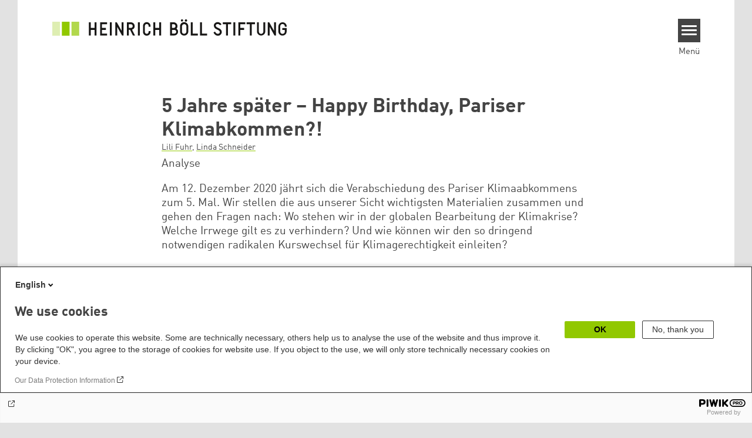

--- FILE ---
content_type: text/html; charset=UTF-8
request_url: https://www.boell.de/de/2020/12/07/5-jahre-spaeter-happy-birthday-pariser-klimabkommen?dimension1=startseite
body_size: 43312
content:
<!DOCTYPE html>
<html lang="de" dir="ltr" prefix="og: https://ogp.me/ns#" id="top-of-page">
  <head>
    <meta charset="utf-8" />
<meta name="description" content="Die Verabschiedung des Pariser Klimaabkommens jährt sich zum 5. Mal. Wir stellen die aus unserer Sicht wichtigsten Materialien zusammen und fragen: Wo stehen wir in der globalen Bearbeitung der Klimakrise?" />
<meta name="keywords" content="COP (UN-Klimakonferenz),Klima,EU-Klimaschutz,Klimawandel,Umweltpolitik" />
<link rel="shortlink" href="https://www.boell.de/de/node/68353" />
<link rel="canonical" href="https://www.boell.de/de/2020/12/07/5-jahre-spaeter-happy-birthday-pariser-klimabkommen" />
<meta property="og:site_name" content="Heinrich-Böll-Stiftung" />
<meta property="og:url" content="https://www.boell.de/de/2020/12/07/5-jahre-spaeter-happy-birthday-pariser-klimabkommen" />
<meta property="og:title" content="5 Jahre später – Happy Birthday, Pariser Klimabkommen?! | Heinrich-Böll-Stiftung" />
<meta property="og:description" content="Die Verabschiedung des Pariser Klimaabkommens jährt sich zum 5. Mal. Wir stellen die aus unserer Sicht wichtigsten Materialien zusammen und fragen: Wo stehen wir in der globalen Bearbeitung der Klimakrise?" />
<meta property="og:image" content="https://www.boell.de/sites/default/files/styles/social_media/public/2020-12/23410287690_f358742e4b_o.jpg.jpeg?itok=47Kvr3bl" />
<meta property="pin:media" content="https://www.boell.de/sites/default/files/2020-12/23410287690_f358742e4b_o.jpg" />
<meta property="pin:url" content="https://www.boell.de/de/2020/12/07/5-jahre-spaeter-happy-birthday-pariser-klimabkommen" />
<meta name="twitter:card" content="summary_large_image" />
<meta name="twitter:title" content="5 Jahre später – Happy Birthday, Pariser Klimabkommen?! | Heinrich-Böll-Stiftung" />
<meta name="twitter:site" content="@boell_stiftung" />
<meta name="twitter:description" content="Die Verabschiedung des Pariser Klimaabkommens jährt sich zum 5. Mal. Wir stellen die aus unserer Sicht wichtigsten Materialien zusammen und fragen: Wo stehen wir in der globalen Bearbeitung der Klimakrise?" />
<meta name="twitter:image:alt" content="Verkündung des Paris Klimabkommens 2015" />
<meta name="twitter:image" content="https://www.boell.de/sites/default/files/styles/social_media/public/2020-12/23410287690_f358742e4b_o.jpg.jpeg?itok=47Kvr3bl" />
<meta name="p:domain_verify" content="059f103293fa6083c2d315d866c47efe&quot;" />
<meta name="Generator" content="Drupal 10 (https://www.drupal.org)" />
<meta name="MobileOptimized" content="width" />
<meta name="HandheldFriendly" content="true" />
<meta name="viewport" content="width=device-width, initial-scale=1.0" />
<link rel="icon" href="/themes/theodor/favicon.ico" type="image/vnd.microsoft.icon" />
<link rel="alternate" hreflang="de" href="https://www.boell.de/de/2020/12/07/5-jahre-spaeter-happy-birthday-pariser-klimabkommen" />
<link rel="amphtml" href="https://www.boell.de/de/2020/12/07/5-jahre-spaeter-happy-birthday-pariser-klimabkommen?amp" />

    <title>5 Jahre später – Happy Birthday, Pariser Klimabkommen?! | Heinrich-Böll-Stiftung</title>
    <link rel="stylesheet" media="all" href="/core/assets/vendor/jquery.ui/themes/base/core.css?t8ymyt" />
<link rel="stylesheet" media="all" href="/core/assets/vendor/jquery.ui/themes/base/controlgroup.css?t8ymyt" />
<link rel="stylesheet" media="all" href="/core/assets/vendor/jquery.ui/themes/base/checkboxradio.css?t8ymyt" />
<link rel="stylesheet" media="all" href="/core/assets/vendor/jquery.ui/themes/base/resizable.css?t8ymyt" />
<link rel="stylesheet" media="all" href="/core/assets/vendor/jquery.ui/themes/base/button.css?t8ymyt" />
<link rel="stylesheet" media="all" href="/core/assets/vendor/jquery.ui/themes/base/dialog.css?t8ymyt" />
<link rel="stylesheet" media="all" href="/themes/contrib/stable/css/core/components/progress.module.css?t8ymyt" />
<link rel="stylesheet" media="all" href="/themes/contrib/stable/css/core/components/ajax-progress.module.css?t8ymyt" />
<link rel="stylesheet" media="all" href="/themes/contrib/stable/css/system/components/align.module.css?t8ymyt" />
<link rel="stylesheet" media="all" href="/themes/contrib/stable/css/system/components/fieldgroup.module.css?t8ymyt" />
<link rel="stylesheet" media="all" href="/themes/contrib/stable/css/system/components/container-inline.module.css?t8ymyt" />
<link rel="stylesheet" media="all" href="/themes/contrib/stable/css/system/components/clearfix.module.css?t8ymyt" />
<link rel="stylesheet" media="all" href="/themes/contrib/stable/css/system/components/details.module.css?t8ymyt" />
<link rel="stylesheet" media="all" href="/themes/contrib/stable/css/system/components/hidden.module.css?t8ymyt" />
<link rel="stylesheet" media="all" href="/themes/contrib/stable/css/system/components/item-list.module.css?t8ymyt" />
<link rel="stylesheet" media="all" href="/themes/contrib/stable/css/system/components/js.module.css?t8ymyt" />
<link rel="stylesheet" media="all" href="/themes/contrib/stable/css/system/components/nowrap.module.css?t8ymyt" />
<link rel="stylesheet" media="all" href="/themes/contrib/stable/css/system/components/position-container.module.css?t8ymyt" />
<link rel="stylesheet" media="all" href="/themes/contrib/stable/css/system/components/reset-appearance.module.css?t8ymyt" />
<link rel="stylesheet" media="all" href="/themes/contrib/stable/css/system/components/resize.module.css?t8ymyt" />
<link rel="stylesheet" media="all" href="/themes/contrib/stable/css/system/components/system-status-counter.css?t8ymyt" />
<link rel="stylesheet" media="all" href="/themes/contrib/stable/css/system/components/system-status-report-counters.css?t8ymyt" />
<link rel="stylesheet" media="all" href="/themes/contrib/stable/css/system/components/system-status-report-general-info.css?t8ymyt" />
<link rel="stylesheet" media="all" href="/themes/contrib/stable/css/system/components/tablesort.module.css?t8ymyt" />
<link rel="stylesheet" media="all" href="/modules/contrib/blazy/css/blazy.css?t8ymyt" />
<link rel="stylesheet" media="all" href="/core/modules/ckeditor5/css/ckeditor5.dialog.fix.css?t8ymyt" />
<link rel="stylesheet" media="all" href="/themes/contrib/stable/css/filter/filter.caption.css?t8ymyt" />
<link rel="stylesheet" media="all" href="/modules/contrib/entity_embed/css/entity_embed.filter.caption.css?t8ymyt" />
<link rel="stylesheet" media="all" href="/modules/custom/boell_copyright_footer/boell_copyright_footer.css?t8ymyt" />
<link rel="stylesheet" media="all" href="/core/assets/vendor/jquery.ui/themes/base/theme.css?t8ymyt" />
<link rel="stylesheet" media="all" href="/modules/contrib/improved_multi_select/css/improved_multi_select.css?t8ymyt" />
<link rel="stylesheet" media="all" href="/themes/contrib/stable/css/core/assets/vendor/normalize-css/normalize.css?t8ymyt" />
<link rel="stylesheet" media="all" href="/themes/contrib/stable/css/core/normalize-fixes.css?t8ymyt" />
<link rel="stylesheet" media="all" href="/themes/contrib/classy/css/components/messages.css?t8ymyt" />
<link rel="stylesheet" media="all" href="/themes/contrib/classy/css/components/node.css?t8ymyt" />
<link rel="stylesheet" media="all" href="/themes/contrib/classy/css/components/progress.css?t8ymyt" />
<link rel="stylesheet" media="all" href="/themes/contrib/classy/css/components/dialog.css?t8ymyt" />
<link rel="stylesheet" media="all" href="/core/../modules/custom/boell_components/components/accessibility_switcher/accessibility_switcher.css?t8ymyt" />
<link rel="stylesheet" media="all" href="/core/../modules/custom/boell_components/components/article_cockpit/article_cockpit.css?t8ymyt" />
<link rel="stylesheet" media="all" href="/core/../modules/custom/boell_components/components/article_lead/article_lead.css?t8ymyt" />
<link rel="stylesheet" media="all" href="/core/../modules/custom/boell_components/components/logo_boell_de/logo_boell_de.css?t8ymyt" />
<link rel="stylesheet" media="all" href="/core/../themes/theodor/components/scrollytelling_table_of_contents/scrollytelling_table_of_contents.css?t8ymyt" />
<link rel="stylesheet" media="print" href="/themes/theodor/styles/print.css?t8ymyt" />
<link rel="stylesheet" media="all" href="/themes/theodor/js/splide/dist/css/splide.min.css?t8ymyt" />
<link rel="stylesheet" media="all" href="/themes/theodor/css/boell-green.css?t8ymyt" />

    
  </head>
  <body class="path-node-68353 route-entity-node-canonical theme-theodor boell-slide-in-menu boell-slide-in-menu--is-used boell-theme-color--boell-green has-local-tabs path-node page-node-type-article" data-lang-code="de" data-entity-type="node" data-entity-id="68353" data-node-id="68353" id="theme--boell-green">
        <a href="#main-content" class="visually-hidden focusable skip-link">
      Direkt zum Inhalt
    </a>
    
      <div class="dialog-off-canvas-main-canvas" data-off-canvas-main-canvas>
    <div class="layout-tabs">
  
</div>



<div class="layout-container">

    <div class="region region-pre-header">
    <div id="block-theodor-codescriptfurstorifyme" class="block block-block-content block-block-content71dbc820-ac93-4d07-b506-2758d91ad151">
  
    
      
            <div class="text-formatted field field--name-body field--type-text-with-summary field--label-hidden field__item"><script type="text/javascript" async defer src="https://cdn.storifyme.xyz/static/web-components/storifyme-elements.min.js"></script></div>
      
  </div>

  </div>

  <header class="site-header" role="banner">
      <div class="region region-branding">
    <div id="block-theodor-boellderesponsivelogo" class="block block-boell-components block-boell-components-logo-boell-de">
  
    
      
<div  data-component-id="boell_components:logo_boell_de">
  <a href="https://www.boell.de/de" title="Startseite" rel="home">
    <picture>
      <source
        srcset="/modules/custom/boell_components/components/logo_boell_de/logos/logo-mobile-black.svg"
        media="(max-width: 520px)"
      />
      <source
        srcset="/modules/custom/boell_components/components/logo_boell_de/logos/logo-desktop-optimized.svg"
        media="(min-width: 520px)"
      />
      <img
        src="/modules/custom/boell_components/components/logo_boell_de/logos/logo-desktop-optimized.svg"
        alt="Logo Heinrich-Böll-Stiftung"
      />
    </picture>
  </a>
</div>

  </div>

  </div>

      <div class="region region-header">
    
<div  id="block-theodor-accessibilityswitcher" data-component-id="boell_components:accessibility_switcher">
  <div class="boell-accessibility-switcher"></div>

</div>

<div id="block-slideinmenuhamburger" class="block block-boell-slide-in-menu block-slide-in-menu-block-hamburger">
  
    
      <nav class="slide-in-menu__controls" aria-label="Show Slide In Menu">
    <button class="block-boell-slide-in-menu__button slide-in-menu__button hamburger hamburger--elastic" type="button"
            aria-label="Menu" aria-expanded="false" aria-controls="block-boell-slideinmenu" aria-haspopup="true">
            <span class="hamburger-box">
              <span class="hamburger-inner"></span>
            </span>
    </button>
  <span class="menu">Menü</span>
</nav>

  </div>

  </div>


    <div data-etracker="Division_IUP" class="megamenu-is-hidden region region-slide-in-menu" role="navigation">
  <div id="boell-slideinmenu-slider" class="block menu--slide-in-menu boell-slideinmenu hide" role="navigation">

        <div id="boell-slideinmenu-header" class="block menu--slide-in-menu--header boell-slideinmenu--header">
            <nav class="slide-in-menu__controls" aria-label="Hide Slide In Menu">

        <button id="boell-slide-in-menu__button"
                class="block-boell-slide-in-menu__button slide-in-menu__button hamburger hamburger--elastic"
                type="button"
                aria-label="Menu" aria-expanded="false" aria-controls="boell-slideinmenu-slider">
        <span class="hamburger-box">
          <span class="hamburger-inner"></span>
        </span>
        </button>
      </nav>

            
                              <div class="new-search-form block block-boell-search block-new-search site-header-search block-views" data-drupal-selector="new-search-form">
      <form class="new-search-form" data-drupal-selector="new-search-form" method="get" id="new-search-form" accept-charset="UTF-8" data-drupal-form-fields="edit-new-search,edit-show" action="/de/facetedsearch" >
      <div class="js-form-item form-item js-form-type-textfield form-type-textfield js-form-item-new-search form-item-new-search">
        <label for="edit-new-search">Suchwort eingeben</label><input data-drupal-selector="edit-new-search" aria-describedby="edit-new-search--description" aria-label="Suchwort eingeben" type="text" id="edit-new-search" name="search_api_fulltext" value="" size="60" maxlength="128" placeholder="Suchwort eingeben" class="form-text">

      </div>
      <div class="site-header-search__open" aria-label="search icon">
        <span class="site-header-search__open-icon"></span>
      </div>
    </form>
  </div>

                          <div class="boell-slide-in-menu--header-blockwrap">
        
      </div>

    </div>
    
    <div class="region region-slide-in-menu-body">
  <div id="boell-slideinmenu-body" class="block menu--slide-in-menu--body boell-slideinmenu--body">
          <nav aria-labelledby="block-mainnavigation-4-menu" id="block-mainnavigation-4" class="block block-menu navigation menu--main">
            
  <div class="visually-hidden" id="block-mainnavigation-4-menu">Main navigation</div>
  

        
            <ul  class="megamenu__menu megamenu__menu--toplevel">
                              
        <li class="menu-item color--boell-green"
                            >

          
                                          
          <a href="/de/themen" class="menu-link" data-drupal-link-system-path="node/68985">Themen</a>
                  </li>
                              
        <li class="menu-item"
                            >

          
                                          
          <a href="https://www.boell.de/veranstaltungen" class="menu-link">Veranstaltungen</a>
                  </li>
                              
        <li class="menu-item"
                            >

          
                                          
          <a href="/de/publikationen" class="menu-link" data-drupal-link-system-path="node/34549">Publikationen</a>
                  </li>
                              
        <li class="menu-item"
                            >

          
                                          
          <a href="/de/stipendien" class="menu-link" data-drupal-link-system-path="node/33935">Stipendien</a>
                  </li>
                              
        <li class="menu-item"
                            >

          
                                          
          <a href="/de/weltweit" class="menu-link" data-drupal-link-system-path="node/33887">Weltweit</a>
                  </li>
                              
        <li class="menu-item"
                            >

          
                                          
          <a href="/de/referate-institute" class="menu-link" data-drupal-link-system-path="node/69293">Referate &amp; Institute</a>
                  </li>
                              
        <li class="menu-item"
                            >

          
                                          
          <a href="/de/ueber-uns" class="menu-link" data-drupal-link-system-path="node/33931">Über uns</a>
                  </li>
          </ul>
  


  </nav>

      </div>
</div><!-- /.region.region-slide-in-menu-body -->

    <div class="region region-slide-in-menu-footer">
  <div id="boell-slideinmenu-footer" class="block menu--slide-in-menu--footer boell-slideinmenu--footer">
          <div id="block-theodor-lsgslinks" class="block block-boell-accessibility block-boell-accessibility-ls-gs-links">
  
    
      <p class="ls-element"><a href="/de/leichte-sprache/uebersicht-beitraege-in-leichter-sprache" class="ls_link">Übersicht in Leichter Sprache</a></p>
<p class="gs-element"><a href="/de/gebaerdensprache/informationen-gebaerdensprache" class="gs_link">Übersicht in Gebärdensprache</a></p>

  </div>
<nav aria-labelledby="block-servicelinksmenu-2-menu" id="block-servicelinksmenu-2" class="block block-menu navigation menu--service-links-menu">
            
  <div class="visually-hidden" id="block-servicelinksmenu-2-menu">Service Links Menu</div>
  

        

              <ul class="menu">
                          <li class="menu-item"
                      >
        <a href="/de/kontakt" data-drupal-link-system-path="node/34019">Kontakt</a>
              </li>
                      <li class="menu-item"
                      >
        <a href="/de/presse" data-drupal-link-system-path="node/33941">Presse</a>
              </li>
                      <li class="menu-item"
                      >
        <a href="/de/jobs-der-heinrich-boell-stiftung" data-drupal-link-system-path="node/33963">Jobs</a>
              </li>
                      <li class="menu-item"
                      >
        <a href="/de/newsletter-verteiler-und-abonnements-der-heinrich-boell-stiftung" data-drupal-link-system-path="node/34655">Newsletter</a>
              </li>
        </ul>
  

  </nav>
<nav aria-labelledby="block-sociallinks-menu" id="block-sociallinks" class="block block-menu navigation menu--social-links">
            
  <h2 class="visually-hidden" id="block-sociallinks-menu">Social Links</h2>
  

        

      <ul class="menu social-links">
                      <li class="menu-item leaf"
                      >

        <a href="https://www.facebook.com/boellstiftung"
                   >
          <div class="background"></div>
          <div class="mask facebook"></div>
          Facebook
        </a>
              </li>
                      <li class="menu-item leaf"
                      >

        <a href="https://www.youtube.com/user/boellstiftung"
                   >
          <div class="background"></div>
          <div class="mask youtube"></div>
          YouTube
        </a>
              </li>
                      <li class="menu-item leaf"
                      >

        <a href="https://bsky.app/profile/boell.de"
                   >
          <div class="background"></div>
          <div class="mask bluesky"></div>
          Bluesky
        </a>
              </li>
                      <li class="menu-item leaf"
                      >

        <a href="https://mastodon.green/@boell@gruene.social"
                   >
          <div class="background"></div>
          <div class="mask mastodon"></div>
          Mastodon
        </a>
              </li>
                      <li class="menu-item leaf"
                      >

        <a href="https://soundcloud.com/boellstiftung/tracks"
                   >
          <div class="background"></div>
          <div class="mask soundcloud"></div>
          Soundcloud
        </a>
              </li>
                      <li class="menu-item leaf"
                      >

        <a href="https://www.instagram.com/boellstiftung"
                   >
          <div class="background"></div>
          <div class="mask instagram"></div>
          Instagram
        </a>
              </li>
                      <li class="menu-item leaf"
                      >

        <a href="https://www.flickr.com/photos/boellstiftung/sets/"
                   >
          <div class="background"></div>
          <div class="mask flickr"></div>
          Flickr
        </a>
              </li>
                      <li class="menu-item leaf"
                      >

        <a href="https://twitter.com/boellstiftung"
                   >
          <div class="background"></div>
          <div class="mask x "></div>
          X 
        </a>
              </li>
                      <li class="menu-item leaf"
                      >

        <a href="https://www.boell.de/rss.xml"
                   >
          <div class="background"></div>
          <div class="mask rss"></div>
          RSS
        </a>
              </li>
      </ul>
    

  </nav>

      </div>
</div><!-- /.region.region-slide-in-menu-footer -->

  </div>
  <div id="after-slide-in-menu" class="after-slide-in-menu"></div>
</div><!-- /.region.region-slide-in-menu -->

  </header>
  

    <div class="afar_mark"></div>

  <main role="main">
    <a id="main-content" tabindex="-1"></a>
    <div data-etracker="Division_IUP" class="megamenu-is-hidden region region-slide-in-menu site-content js-etracker">
        <div class="region region-content">
    <div data-drupal-messages-fallback class="hidden"></div>
<div id="block-theodor-page-title" class="block block-core block-page-title-block">
  
    
      
  <h1 class="page-title"><span class="field field--name-title field--type-string field--label-hidden">5 Jahre später – Happy Birthday, Pariser Klimabkommen?!</span>
</h1>


  </div>
<div id="block-theodor-content" class="block block-system block-system-main-block">
  
    
      



<div id="profile-popup-container" role="dialog" aria-label="Popup author information" aria-hidden="true"></div>
<div id="profile-popup-backdrop" aria-hidden="true"></div>


<div class="article__flex-container">

  
  <article data-history-node-id="68353" class="node node--type-article node--promoted node--view-mode-full"  data-history-node-id="68353" class="node node--type-article node--promoted node--view-mode-full">

    <header  data-history-node-id="68353" class="node node--type-article node--promoted node--view-mode-full" data-component-id="boell_components:article_cockpit">
  
    
  
<div class="content-authors field--name-field-authors">
          
          <a href="/de/person/lili-fuhr" data-nid="35491" class="to-be-overlayed" role="button" aria-haspopup="dialog" aria-expanded="false" hreflang="de">Lili Fuhr</a>, 
            
          <a href="/de/person/linda-schneider" data-nid="39837" class="to-be-overlayed" role="button" aria-haspopup="dialog" aria-expanded="false" hreflang="de">Linda Schneider</a>
    </div>


      <div  data-history-node-id="68353" class="node node--type-article node--promoted node--view-mode-full" data-component-id="boell_components:article_lead">
  <div class="article__lead">
    <span class="content-genre">Analyse</span>
    <p><span><span><span>Am 12. Dezember 2020 jährt sich die Verabschiedung des Pariser Klimaabkommens zum 5. Mal. Wir stellen die aus unserer Sicht wichtigsten Materialien zusammen und gehen den Fragen nach: Wo stehen wir in der globalen Bearbeitung der Klimakrise? Welche Irrwege gilt es zu verhindern? Und wie können wir den so dringend notwendigen radikalen Kurswechsel für Klimagerechtigkeit einleiten? </span></span></span></p>

  </div>
</div>
  
</header>

          <footer class="article__meta before-teaser-image">
        <div class="meta">
          <div class="submeta">
                          <div class="article__date">
                7. Dezember 2020
              </div>
                        
                                  </div>
        </div>
                  
        
      </footer>
    

                            <article data-view-mode="image_and_licence_article_main_image" data-show-licence-link="1" data-has-licence="1" data-licence-id="1828609" data-licence-creator="COP21" data-licence-licence="public-domain" data-licence-realname="Public Domain" data-licence-url="" data-licence-image="https://www.boell.de/sites/default/files/styles/3d2_small/public/2020-12/23410287690_f358742e4b_o.jpg.webp?itok=jCKeTXQe" class="media media--type-image media--view-mode-image-and-licence-article-main-image">
  
      
            <div class="field field--name-field-media-image field--type-image field--label-hidden field__item">    <picture>
                  <source srcset="/sites/default/files/styles/var_medium/public/2020-12/23410287690_f358742e4b_o.jpg.webp?itok=49_Jwe1S 640w, /sites/default/files/styles/var_desktop/public/2020-12/23410287690_f358742e4b_o.jpg.webp?itok=j_eXRa3T 980w, /sites/default/files/styles/var_larger/public/2020-12/23410287690_f358742e4b_o.jpg.webp?itok=gUYPpdGe 1600w" media="all and (min-width: 760px)" type="image/webp" sizes="100vw" width="640" height="426"/>
              <source srcset="/sites/default/files/styles/var_tiny/public/2020-12/23410287690_f358742e4b_o.jpg.webp?itok=_4naPwTP 160w, /sites/default/files/styles/var_small/public/2020-12/23410287690_f358742e4b_o.jpg.webp?itok=y2B1tZMg 320w, /sites/default/files/styles/var_medium/public/2020-12/23410287690_f358742e4b_o.jpg.webp?itok=49_Jwe1S 640w, /sites/default/files/styles/var_desktop/public/2020-12/23410287690_f358742e4b_o.jpg.webp?itok=j_eXRa3T 980w" type="image/webp" sizes="100vw" width="160" height="106"/>
                  <img loading="eager" width="980" height="652" src="/sites/default/files/styles/var_desktop/public/2020-12/23410287690_f358742e4b_o.jpg.jpg?itok=j_eXRa3T" alt="Verkündung des Paris Klimabkommens 2015" title="Séance plénière de la COP21 pour l’adoption de l’accord de Paris (Salle Seine - Le Bourget)" />

  </picture>

</div>
      
  </article>

                
  <div class="field field--name-field-teaser-image-caption field--type-string field--label-visually_hidden">
    <div class="field__label visually-hidden">Teaser Bild Untertitel</div>
              <div class="field__item">Erleichterung auf dem Podium nach der Verkündung des Pariser Klimaabkommens 2015.</div>
          </div>

          
          <div class="share-buttons">
              </div>
    
    
    <div class="node__content--article">
      
            <div class="text-formatted field field--name-body field--type-text-with-summary field--label-hidden field__item"><p><em><span><span><span>Paris am 12. Dezember 2015:<strong>&nbsp;</strong>Warten kann zermürbend sein. Es dauerte Stunden damals im kalten grauen Paris, bis das Ergebnis der COP 15 verkündet und das Pariser Klimaabkommen mit einem Hammerschlag besiegelt wurde. Und dann? Eine Mischung aus Jubel und Trauer, vor allem aber große Verwirrung – hatten wir nun gewonnen oder verloren? War das Abkommen ein großer Erfolg oder eine katastrophale Niederlage? Hinzu kam eine dumpfe Ahnung davon, dass wir in den kommenden Jahren würden höllisch aufpassen müssen, um diejenigen im Blick zu behalten, die einen Erfolg 2009 in Kopenhagen verhindert und nun plötzlich 2015 in Paris mit der ganzen Welt feiern wollten. </span></span></span></em></p>

<p><span><span><span>Am 12. Dezember 2020 jährt sich dieser historische Tag zum 5. Mal. Das ist für uns weniger Anlass zum leichtherzigen Jubeln, als vielmehr Anlass zum Grübeln und Reflektieren. Was waren die Themen, die uns bereits vor 5 Jahren große Bauchschmerzen bereitet haben und was ist daraus geworden? Welche neuen Tricks und Kniffe hat die Lobby der großen Verschmutzer in den letzten Jahren erlernt und angewendet, um sich aus der Verantwortung zu stehlen? Welche Auseinandersetzungen und Kämpfe stehen uns jetzt maßgeblich bevor? Mit diesem Artikel wagen wir einen kleinen Rückblick, eine Bestandsaufnahme und auch einen Blick in die Zukunft. </span></span></span></p>

<p><span><span><span>Da wir über unsere Arbeit und unsere Netzwerke Zugriff auf eine Vielzahl und Vielfalt von Analysen, Berichten, Daten, Fakten und Bildungsmaterialien haben, wollen wir diesen Beitrag bewusst dazu nutzen, eine Art „Best Of“-Sammlung zu erstellen. Diese Sammlung kann notgedrungen nur unvollständig sein und stellt auch eine persönliche Auswahl dar, die sich aus unseren Arbeitsschwerpunkten und Zugängen der letzten Jahre ergibt.</span></span></span></p>

<p><span><span><span>Wir freuen uns in jedem Fall über Feedback, Rückmeldungen und auch gerne Ergänzungen und Hinweise zu Quellen und Materialien, die wir ggf. übersehen haben! </span></span></span></p>

<h2><span><span><span>Was waren die großen Fragen?</span></span></span></h2>

<p><span><span><span>Rückblickend verschmelzen die Erinnerungen an die vielen Klimakonferenzen der letzten zweieinhalb Jahrzehnte. Es ist wahnsinnig viel passiert – und doch sind wir in vielen Punkten auf der Stelle getreten. Nicht allzu selten fokussiert sich die politische Arbeit der Zivilgesellschaft bei den COPs darauf, Schadensbegrenzung zu betreiben, noch Schlimmeres zu verhindern. Dabei fällt auf, dass es eine ganze Weile gedauert hat, bis eine Generation von Klimaschützer*innen, die bei den UN-COPs sozialisiert und politisiert wurde, verstanden hat: Das Klima wird nicht auf diesen großen Konferenzen geschützt. Und dennoch, trotz aller Fragezeichen und Bedenken: ohne eine multilaterale, rechtsbasierte und völkerrechtlich verankerte Klimapolitik geht es auch nicht. </span></span></span></p>

<p><span><span><span>Die Heinrich-Böll-Stiftung verfolgt die UN-Klimakonferenzen sehr genau seit 2007. Gemeinsam mit unseren Kolleg*innen und Partner*innen haben wir jeweils zum Ende einer COP eine sehr detaillierte politische Analyse vorgelegt. Diese Analysen sind immer noch im Netz abrufbar. Die Überschriften geben einen Eindruck der Stimmung dieser Jahre.</span></span></span></p>

<div>
<div data-embed-button="infobox" data-entity-embed-display="view_mode:node.full" data-entity-type="node" data-entity-uuid="c7e424ef-7936-40ac-9ae0-7e7bbe881183" data-langcode="de" data-entity-embed-display-settings="[]" class="embedded-entity entity-infobox">
<article data-history-node-id="68341" class="node node--type-infobox node-infobox node-portraitbox node-portraitbox- node--view-mode-full has-no-image">

  
  <div class="node__content">
    
      <div class="field field--name-field-infobox-item field--type-infobox-item field--label-hidden field__items">
              <div class="field__item">
<div class="boe-field-infobox boe-field-infobox--no-tabtitles">
      <div class="boe-field-infobox-subject"></div>
      <div class="boe-field-infobox-text"><h3>Die Analysen der Heinrich-Böll-Stiftung zu den UN-Klimakonferenzen der letzten 5 Jahre:</h3>
<p>2015: <a href="https://www.boell.de/de/2015/12/17/cop-21-und-die-vereinbarung-von-paris"><u>COP 21 und das Abkommen von Paris: Das Erwachen der Macht</u></a></p>
<p>2016: COP 22 Marrakesch: <a href="https://www.boell.de/de/2016/11/24/uns-bleibt-immer-paris?dimension1=ds_cop22"><u>“Uns bleibt immer Paris”</u></a></p>
<p>2017: COP 23 Bonn: „<a href="https://www.boell.de/de/2017/11/27/wir-werden-nicht-untergehen-wir-sind-hier-um-zu-kaempfen-eine-auswertung?dimension1=division_iup"><u>Wir werden nicht untergehen, wir sind hier um zu kämpfen!“</u></a></p>
<p>2018: COP 24 Katowice: “<a href="https://www.boell.de/de/2019/01/15/hohe-erwartungen-grosse-enttaeuschung-eine-auswertung-der-un-klimakonferenz-von-katowice?dimension1=division_iup"><u>Hohe Erwartungen, große Enttäuschung</u></a>“</p>
<p>2019: COP 25 Madrid: “<a href="https://www.boell.de/de/2020/01/03/cop25-madrid-ein-scheiternder-prozess-trifft-auf-eine-welt-bewegung"><u>Ein scheiternder Prozess trifft auf eine Welt in Bewegung</u></a>“</p>
</div>
</div>
</div>
          </div>
  
  </div>

</article>
</div>

</div>

<p><span><span><span>Nun haben wir das Jahr 2020. Die ursprünglich für November 2020 geplante COP 26 im schottischen Glasgow wurde um ein Jahr verschoben.</span></span></span></p>

<p><span><span><span>Diese Konferenz gilt als die wichtigste seit Paris vor fünf Jahren, denn in Glasgow wird sich zeigen, ob das Paris-Abkommen so funktioniert wie geplant: Es sieht vor, dass die Länder alle fünf Jahre neue, und vor allem ehrgeizigere, Klimapläne vorlegen. Die Vorbereitungen bisher verliefen <a href="https://www.klimareporter.de/klimakonferenzen/boris-johnson-droht-klimagipfel-in-glasgow-zu-vermasseln" target="Tab"><span>holprig</span></a><span>: </span>So entließ Premier Boris Johnson Anfang des Jahres die Präsidentin der Konferenz, die frühere Klima- und Energieministerin Claire O’Neill, die heftige Kritik an der Klimadiplomatie geübt hatte. Das daraufhin neu zusammengestellte <a href="https://www.klimareporter.de/klimakonferenzen/wo-sind-die-frauen" target="Tab"><span>COP26-Team</span></a> besteht ausschließlich aus Männern. Außerdem überschattet der chaotische Brexit die Verhandlungen im Vereinigten Königreich. </span></span></span></p>

<p><span><span><span><span>Neue Impulse und Dynamik für die internationale Klimapolitik erwarten nun viele zum <a href="https://www.boell.de/en/2020/12/09/eu-china-comprehensive-agreement-investment-scoping-study">einen aus China</a> und zum</span><a href="https://www.boell.de/de/2020/12/11/build-back-greener-bidens-plan-fuer-amerikas-internationales-klimaschutz-engagement" target="BllUS"><span> anderen aus den USA.</span></a></span></span></span></p>

<p><span><span><span>Was sind die großen Fragen, die uns klimapolitisch in den 20er Jahren umtreiben (werden)? Unseren Ausblick wollen wir in drei Schritten und damit <em>drei Thesen zur internationalen Klimapolitik 2020&nbsp;</em>präsentieren. </span></span></span></p>

<p><span><span><span><a href="#these1"><strong>These 1:</strong> </a>Wir brauchen einen schnellen Ausstieg nicht nur aus Kohle, sondern auch aus Erdöl &amp; fossilem Gas. </span></span></span></p>

<div>
<p><span><span><span><a href="#these2"><strong>These 2:</strong> </a>Anstatt die Klimakrise mit richtigen, geeigneten und gerechten Lösungen zu bearbeiten, suchen (und finden) Regierungen und Industrie immer wieder neue Ausreden, Ablenkungsmanöver und vermeintliche Abkürzungen, die auf riskante Großtechnologien oder Marktmechanismen setzen. </span></span></span></p>

<p><span><span><span><a href="#these3"><strong>These 3:</strong> </a>Es ist machbar, die Erderwärmung auf 1,5°C zu begrenzen und dabei ein<strong><span> gutes Leben für alle zu </span></strong>ermöglichen. Hierfür braucht es ein klares Bekenntnis zu etwas, das wir „radikalen Realismus“ nennen. Also eine schnelle und konsequente Umsetzung einer sozial-ökologischen Transformation, die sich an ökologischer und sozialer Gerechtigkeit, Menschenrechten und Demokratie ausrichtet.</span></span></span></p>
</div>

<hr>
<h2><a id="these1" name="these1"><span><span><span><span><span>These 1: Ausstieg aus fossiler Energie</span></span></span></span></span></a></h2>

<p><span><span><span>Wir brauchen einen schnellen Ausstieg nicht nur aus Kohle, sondern auch aus Erdöl &amp; fossilem Gas. Das heißt: Wir dürfen keine neue fossile Infrastruktur bauen und müssen bereits existierende fossile Projekte frühzeitig beenden bzw. schließen. </span></span></span></p>

<div class="article__url-embed">            <div class="two-click youtube" data-original-embed="[base64]" data-embed="[base64]">
                <div class="two-click__container">
                  <h3 class="two-click__title ">Radical Realism for Climate Justice: A Managed Decline of Fossil Fuel Production - Heinrich-Böll-Stiftung</h3>
                  <div class="two-click__button-container">
                    <svg class="two-click__play-button" viewBox="0 0 18 20" width="18px" height="20px" tabindex="0" aria-label="Play">
                        <g stroke="none" stroke-width="1" fill-rule="evenodd">
                            <polygon transform="translate(9.000000, 10.000000) rotate(-270.000000) translate(-9.000000, -10.000000) " points="9 1 19 19 -1 19" />
                        </g>
                    </svg>
                  </div>
                  <img class="two-click__thumbnail " src="/sites/default/files/TwoclickThumbnails/1DIWYCpPh5g.webp" alt="video-thumbnail">
                  <a class="two-click__provider-link" href="https://youtu.be/1DIWYCpPh5g" target="_blank" tabindex="0" aria-label="Watch on youtube">Direkt auf YouTube ansehen</a>
                  <!-- after-two-click__provider-link -->
                </div>
                <div class="two-click__disclaimer">
                    <label class="toggler-wrapper">
                        <input type="checkbox">
                        <div class="toggler">
                            <div class="toggler-slider">
                                <div class="toggler-knob"></div>
                            </div>
                        </div>
                        <span class="toggle-label">Dieser externe Inhalt erfordert Ihre Zustimmung. Bitte beachten Sie unsere Datenschutzerklärung.</span>
                        <a class="two-click__disclaimer-link" href="https://www.boell.de/de/datenschutzerklaerung" target="_blank" tabindex="0" aria-label="More Info"><svg viewBox="0 0 512 512"><!--! Font Awesome Pro 6.2.1 by @fontawesome - https://fontawesome.com License - https://fontawesome.com/license (Commercial License) Copyright 2022 Fonticons, Inc. --><path d="M256 512c141.4 0 256-114.6 256-256S397.4 0 256 0S0 114.6 0 256S114.6 512 256 512zM216 336h24V272H216 192V224h24 48 24v24 88h8 24v48H296 216 192V336h24zm72-144H224V128h64v64z" /></svg></a>
                    </label>
                </div>
            </div>
</div>

<p><span><span><span>Im internationale Sprachgebrauch läuft das unter dem Begriff „<a href="http://ggon.org/about/" target="Tab"><span>managed decline</span></a>“ und wird inzwischen <a href="http://www.lofotendeclaration.org/" target="Tab"><span>von weit über 500 Organisationen weltweit lautstark gefordert</span></a>. Und nein, der deutsche Kohleausstieg bis 2038 reicht da nicht – „too little, too late“, fasst die Kritik vielleicht am besten zusammen. Gleichzeitig, das ist klar und wichtig, müssen wir in den betroffenen Regionen einen gerechten Strukturwandel (internationale Debatte: „<a href="https://www.ituc-csi.org/just-transition-the-pathway-to?lang=en" target="Tab"><span>Just Transition</span></a>“) fördern. Auch dazu gibt es einen breiten und vielfältigen Diskurs. </span></span></span></p>

<h3><span><span><span>Die fossile Bonanza geht (fast) ungebrochen weiter</span></span></span></h3>

<p><span><span><span>Seit Paris 2015 sehen wir leider keine fundamentale Trendwende. Die fossile Bonanza geht (fast) ungebrochen weiter. Allerdings zeichnet sich – nicht zuletzt in den COVID-bedingten Krisen – deutlich ab, dass die fossile Industrie strukturell in der Krise steckt und es nur eine Frage der Zeit sein wird, bis sich ihr Geschäftsmodell endgültig erübrigt hat. Inzwischen gibt es nicht nur in der Kohlebranche, sondern auch in der Fracking-Industrie regelrechte <a href="https://taz.de/Umweltdesaster-in-USA/!5702587/" target="Tab"><span>Pleitewellen</span></a>. Die Öl- und Gasriesen machen <a href="https://www.handelsblatt.com/unternehmen/energie/shell-bp-total-oelkonzerne-schreiben-milliardenverluste-im-zweiten-quartal/26063660.html?ticket=ST-6330944-OhSLSr41Mgj0abapIYXV-ap5" target="Tab"><span>gigantische Verluste</span></a>. Diese – aus klimapolitischer Sicht hoffnungsvollen - Trends beleuchten Barbara Unmüßig und Jörg Haas in ihrem Beitrag „<a href="https://www.blaetter.de/ausgabe/2020/september/die-carbon-bubble-finanzwirtschaft-am-kipppunkt" target="Tab"><span>Die »Carbon Bubble«: Finanzwirtschaft am Kipppunkt? Wie Umweltbewegung und BlackRock die Klimakrise bekämpfen könnten</span></a>“. </span></span></span></p>

<p><span><span><span>Der Wandel geht jedoch angesichts der dramatischen Erderhitzung immer noch nicht schnell genug und es braucht eine gewaltige Kraftanstrengung, um die Macht der fossilen Lobby und ihren Einfluss auf politische Entscheidungsprozesse zu brechen. Denn auch wenn die Ölindustrie massiv in der Krise steckt, treiben diese Konzerne die Erschließung neuer fossiler Vorkommen in vielen Teilen der Welt voran und Regierungen investieren massiv in den Ausbau neuer Infrastruktur (siehe auch die <a href="http://klima-der-gerechtigkeit.de/2020/07/30/us-fracking-lng-und-russisches-gas-per-nordstream-2-deutschlands-doppelspiel-erhitzt-geopolitische-gemueter-und-das-klima/" target="Tab">Debatte zu den geoplanten LNG-Terminals in Norddeutschland</a>) – gerne mit Verweis auf das neue <a href="https://www.duh.de/fileadmin/user_upload/download/Projektinformation/Energiewende/200429_DUH_Positionspapier_Wasserstoff-PtX.pdf" target="Tab">Wunderheilmittel Wasserstoff, das bekanntlich in allen Farben des Regenbogens daherkommt</a>. </span></span></span></p>

<h3><span><span><span>Wie sieht es angesichts dieser unübersichtlichen Lage aus mit Temperatur und Emissionen? </span></span></span></h3>

<p><span><span><span>Nicht gut, lautet die knappe Antwort.<strong> </strong><span>Die globale Durchschnittstemperatur lag 2019 bei rund 1.1 (+/- 0.1)°C über vorindustriellen Werten. Das Jahr 2019 ist vermutlich das zweitwärmste Jahr seit Beginn der Aufzeichnungen. </span><span><span>Die letzten fünf Jahre sind die heißesten seit Beginn der Messungen, und auch das letzte Jahrzehnt von 2010-2019 ist die heißeste Dekade (</span></span><a href="https://library.wmo.int/doc_num.php?explnum_id=10211" target="Tab"><span>WMO Statement on the State of the Global Climate in 2019</span></a><span>). </span></span></span></span></p>

<p><span><span><span><span>Der </span><a href="https://www.ipcc.ch/sr15/chapter/spm/" target="Tab"><span>IPCC-Sonderbericht zu 1.5°C</span></a><span> stellte in 2018 fest, dass die globale Durchschnittstemperatur aktuell um etwa 0.2 Grad pro Jahrzehnt steigt. Damit wird die Erderhitzung den kritischen Wert von 1.5°C über vorindustriellen Werten zwischen 2030 und 2052 erreichen, sofern die Erhitzung nicht durch drastische Emissionsreduktionen abgebremst wird (IPCC 2018, Summary for Policy Makers, A1). </span></span></span></span></p>

<p><span><span><span><span>Gleichzeitig sind auch die Konzentrationen der zentralen Treibhausgase in der Erdatmosphäre – wie CO2, Methan (CH4) und Lachgas (N2O) – in 2019 und 2020 weiter gestiegen. </span><span><span>Die globalen fossilen CO2-Emissionen lagen 2019 bei einem neuen Allzeithoch von 36.7 Gigatonnen (Gt) – das sind unglaubliche 62% mehr als im Jahr 1990 (</span></span><span><span>WMO: </span></span><a href="https://trello-attachments.s3.amazonaws.com/5f560af19197118edf74cf93/5f59f8b11a9063544de4bf39/cdb10977949b38128408f5322f9f676d/United_In_Science_2020_8_Sep_FINAL_LowResBetterQuality.pdf" target="Tab"><span>United in Science 2020</span></a><span>)</span><span><span>.</span></span></span></span></span></p>

<p><span><span><span><span>Mit dem g</span><span><span>lobalen Temperaturanstieg sind auch Extremwetterereignisse stärker und häufiger geworden. Gleichzeitig steigt der Meeresspiegel an – und das noch einmal stärker als der langfristige Trend erwarten ließ, da auch das Abschmelzen der Eiskappen schneller voranschreitet und den Meeresspiegelanstieg vorantreibt (</span></span><span><span>WMO: </span></span><a href="https://trello-attachments.s3.amazonaws.com/5f560af19197118edf74cf93/5f59f8b11a9063544de4bf39/cdb10977949b38128408f5322f9f676d/United_In_Science_2020_8_Sep_FINAL_LowResBetterQuality.pdf" target="Tab"><span>United in Science 2020</span></a><span><span>)</span></span><span><span>.</span></span></span></span></span></p>

<h3><em><span><span><span><span><span>Besonders klimaschädlich: Methan</span></span></span></span></span></em></h3>

<p><span><span><span><span>Auf einen Aspekt in der wissenschaftlichen Diskussion zum Klimawandel wollen wir hier noch gezielt hinweisen: Wenn es um die Bewertung der Klimawirkung verschiedener Treibhausgase geht, dann wird die Wirkung von Methan oft unterschätzt. </span>An vielen Stellen (<a href="http://klima-der-gerechtigkeit.de/2020/06/15/fracking-in-deutschland-wirklich-verboten-ein-bisschen-erlaubt-oder-sogar-bald-wieder-en-vogue/" target="Tab"><span>gerade auch in Deutschland</span></a>) wird auf einen veralteten Faktor zur Berechnung der CO2-Äquivalente von Methan verwendet und damit die signifikante Rolle von fossilem Erdgas (das nämlich hauptsächlich aus Methan besteht) verschleiert. <a href="https://www.ipcc.ch/site/assets/uploads/2018/02/WG1AR5_Chapter08_FINAL.pdf" target="Tab"><span>Gemäß den aktuellen Zahlen des Intergovernmental Panel on Climate Change (IPCC)</span></a> ist der Treibhauseffekt von Erdgas in den ersten 20 Jahren bis zu 87mal stärker und in den ersten 100 Jahren bis zu 36mal stärker als der von CO2. Wenn beim Thema Erdgas neben den beim Verbrennen entstehenden CO2-Emissionen auch die bei Förderung, Transport und Lagerung anfallenden Methanleckagen berücksichtigt werden, fällt die <a href="http://www.howarthlab.org/" target="Tab"><span>Klimabilanz von Erdgas</span></a> – insbesondere von gefracktem Erdgas – so schlecht wie die von Kohle aus. Gemäß <a href="https://www.biogeosciences.net/16/3033/2019/" target="Tab"><span>einer aktuellen Studie von Prof. Howarth</span></a>, Cornell Universität, Ithaca, NY, USA, ist die Schiefergas- und Ölförderung für rund 33% des gesamten weltweiten Anstiegs an Methanemissionen verantwortlich und trägt damit wesentlich zur Erderwärmung bei.</span></span></span></p>

<h3><span><span><span>Wie reagieren die verschiedenen Länder auf die Dringlichkeit?</span></span></span></h3>

<p><span><span><span>Am 9. Dezember erscheint der jährliche <a href="https://www.unenvironment.org/emissions-gap-report-2020" target="Tab"><span>Emissions Gap Report von UNEP</span></a>, der abgleicht, wie groß die Lücke zwischen klimawissenschaftlich Notwendigkeit und politischem Willen (zugesagten Klimaschutzmaßnahmen der Länder) ist. Der <a href="https://www.unenvironment.org/resources/emissions-gap-report-2019" target="Tab"><span>Emissions Gap Report 2019</span></a> stellte eine Lücke von 12-35 GtCO2e bis 2030 fest. Die Bandbreite ist so groß, weil es darauf ankommt, ob man auf 2°C oder 1,5°C schaut und je nachdem, ob man bei den nationalen Klimaplänen (den sog. Nationally Determined Contributions, NDCs) die Ziele mitzählt, die nur unter Vorbehalt gemacht wurde. </span></span></span></p>

<p><span><span><span>Wer jetzt schon mal einen aktuellen Überblick über die Unzulänglichkeit bei den NDCs bekommen will, kann auch beim <a href="https://climateactiontracker.org/global/cat-emissions-gaps/" target="Tab"><span>Climate Action Tracker</span></a> nachschauen. Dort gibt es einen <a href="https://climateactiontracker.org/publications/global-update-paris-agreement-turning-point/" target="Tab"><span>neuen Überblick</span></a> dazu, welche Temperatur bis zum Jahr 20100 zu erwarten ist, wenn sich alle Regierungen an ihre Zusagen halten: 2,1°C – klingt erstmal besser als 2,7°C (danach sah es noch vor wenigen Monaten aus). Aber die Zahlen sind mit großer Vorsicht zu genießen, da es um teils problematische und unklare Zusagen (siehe weiter unten zu „Net Zero“) und einen sehr langen Zeitraum (2100!) geht. Es sollte also keinesfalls als Entwarnung gelesen werden – eher als Mutmacher.</span></span></span></p>

<p><span><span><span>Insgesamt muss man feststellen, dass es nach wie vor bei der Lastenteilung im internationalen Klimaschutz sehr ungerecht zugeht. Das Thema Equity ist und bleibt ein Dauerbrenner der internationalen Klimapolitik. Grundsätzliche Hintergründe, Analysen und Informationen zu dem Thema finden sich u.a. bei <a href="https://www.ecoequity.org/"><span>EcoEquity</span></a> und beim letzten großen <a href="http://civilsocietyreview.org/report/" target="Tab"><span>Civil Society Review</span></a> (2015). </span></span></span></p>

<p><span><span><span>Aber auch der Climate Action Tracker schaut bei seinen Ländern-NDC-Analysen auf die Frage „Fair Share“ und <a href="https://climateactiontracker.org/countries/eu/fair-share/" target="Tab"><span>stellt mit Blick auf das NDC der EU fest</span></a>:</span></span></span></p>

<div>
<blockquote>
<p><span><span><span>We rate the EU27+UK NDC as "Insufficient". The “Insufficient” rating indicates that the EU's climate commitment in 2030 is not consistent with holding warming to below 2°C, let alone limiting it to 1.5°C as required under the Paris Agreement, and is instead consistent with warming between 2°C and 3°C. If all countries were to follow the EU’s approach, warming would reach over 2°C and up to 3°C. This means the EU’s climate commitment is at the least stringent end of what would be a fair share of global effort, and is not consistent with the Paris Agreement’s 1.5°C limit, unless other countries make much deeper reductions and with comparably greater effort.</span></span></span></p>
</blockquote>
</div>

<h3><span><span><span>Und was macht die EU?</span></span></span></h3>

<p><span><span><span>Die EU muss wie alle anderen ihr neues Treibhausgasemissionsziel bis Jahresende bei der Klimarahmenkonvention (UNFCCC) einreichen. Das geschieht in Form des <a href="http://eur-lex.europa.eu/legal-content/EN/TXT/?qid=1588581905912&amp;uri=CELEX:52020PC0080" target="Tab">EU-</a><span><a href="http://eur-lex.europa.eu/legal-content/EN/TXT/?qid=1588581905912&amp;uri=CELEX:52020PC0080" target="Tab">Klimagesetzes</a>,</span> dem Herzstück des&nbsp;<a href="https://ec.europa.eu/info/strategy/priorities-2019-2024/european-green-deal_de" target="Tab"><span>europäischen Green Deal</span></a>, mit dem die EU-Kommission Europa bis 2050 klimaneutral machen will. Ihr Zwischenziel für das Jahr 2030 will die EU deutlich anheben: Im Vergleich zum Niveau von 1990 soll der Treibhausgasausstoß nicht mehr nur um 40%, sondern laut des ersten Vorschlages der Kommission im März 2020 um 50–55 Prozent sinken. Laut Berechnungen der <a href="https://www.unenvironment.org/resources/emissions-gap-report-2019" target="Tab"><span>Vereinten Nationen</span></a> müssten alle Staaten ihre Emissionen jährlich um 7.6% verringern, um das 1.5-Grad-Ziel noch zu erreichen. Auf die EU angewendet, bedeutet das eine Reduktion von mindestens 65% bis 2030. Und bei -65% landet man in der Berechnung auch nur, wenn die Verantwortung für historische Emissionen und Equity-Erwägungen außer Acht gelassen werden – aus Klimagerechtigkeitsperspektive müsste das Ziel noch weitaus ambitionierter ausfallen.</span></span></span></p>

<p><span><span><span>Im Oktober hat das EU-Parlament für ein <a href="https://michaelbloss.eu/de/presse/pressemitteilung/historischer-schritt-europaparlament-beschliesst-das-klimagesetz" target="Tab"><span>60%-Reduktionsziel</span></a> bis 2030 gestimmt. Die Staats- und Regierungschef*innen konnten sich noch nicht auf ein solches Ziel einigen. Aktuell sprechen sich 17 Länder für ein Klimaziel von mindestens 55 Prozent netto aus. <a href="https://www.spiegel.de/wissenschaft/mensch/eu-klimaziel-umweltminister-fordern-schaerfere-vorgaben-a-648c49e1-19ff-4cbd-be17-90bb1c55f39a" target="Tab"><span>In Deutschland haben sich erst kürzlich die Umweltminister*innen</span></a> der Bundesländer einstimmig für einen Reduktionspfad von -60% ausgesprochen.&nbsp;<a href="https://www.umweltbundesamt.de/publikationen/raising-the-eu-2030-ghg-emission-reduction-target" target="Tab"><span>Rückendwind kommt vom Umweltbundesamt,</span></a>&nbsp;das zeigte: Ein Klimaziel von -60% bis 2030 ist wirtschaftlich machbar und klimapolitisch notwendig. </span></span></span></p>

<p><span><span><span>Einige Punkte müssen in den Trilogverhandlungen, die am 30. November begannen, noch geklärt werden, so zum Beispiel die Berücksichtigung von Senken bei der Zielerreichung, ein Auslaufen direkter und indirekter Subventionen fossiler Brennstoffe, ein CO2-Budget und ein unabhängiger Klimabeirat. Außerdem braucht es dann klare Regeln, wie dieses Ziel erreicht werden soll. Am Ende ist es in der EU auch eine Frage des Geldes, weshalb die Klimafrage zusammen mit den Haushaltsverhandlungen und dem Wiederaufbaufonds gedacht werden muss. Länder wie Polen drängen darauf, für ein höheres Ziel auch mehr Gelder zum Umbau der bisher noch stark kohlebasierten Wirtschaft zu bekommen. </span></span></span></p>

<h3><span><span><span>Klimafinanzierung: Ohne Moos nichts los</span></span></span></h3>

<p><span><span><span>Beim internationalen Klimaschutz heißt es ganz klar: „ohne Moos nichts los“ bzw. „money makes the world go round“. Reiche Industrieländer haben nicht nur eine Pflicht zur Finanzierung von Maßnahmen zum Klimaschutz und zur Anpassung in den am meisten betroffenen ärmeren Ländern, sondern auch die (finanziellen) Kapazitäten. </span></span></span></p>

<p><span><span><span>Allerdings können wir bereits jetzt <a href="https://www.deutscheklimafinanzierung.de/blog/2020/11/schlechte-aussichten-fuer-die-100-milliarden-neue-finanzzusagen-von-deutschland-notwendig/" target="Tab"><span>feststellen</span></a>: Die Industrieländer werden das selbst gesteckte 100 Milliarden-Ziel für die internationale Klimafinanzierung vermutlich verfehlen. Und Deutschland ist zwar auf einem Weg dazu, sein Verdoppelungsversprechen zu erfüllen, neue Finanzzusagen für die Zeit nach 2020 fehlen aber noch. </span></span></span></p>

<div data-embed-button="infobox" data-entity-embed-display="view_mode:node.full" data-entity-type="node" data-entity-uuid="347f9aa6-14ee-41a3-8381-dfa9465fac10" data-langcode="de" data-entity-embed-display-settings="[]" class="embedded-entity entity-infobox">
<article data-history-node-id="68343" class="node node--type-infobox node-infobox node-portraitbox node-portraitbox- node--view-mode-full has-no-image">

  
  <div class="node__content">
    
      <div class="field field--name-field-infobox-item field--type-infobox-item field--label-hidden field__items">
              <div class="field__item">
<div class="boe-field-infobox boe-field-infobox--no-tabtitles">
      <div class="boe-field-infobox-subject"></div>
      <div class="boe-field-infobox-text"><h3>Weitere Informationsquellen:</h3>
<p>Updates zum deutschen Beitrag zur internationalen Klimafinanzierung gibt es bei <a href="http://www.deutscheklimafinanzierung.de/">www.deutscheklimafinanzierung.de</a></p>
<p>Einen Überblick über den Stand bei den bi- und multilateralen Klimafonds bei <a href="http://www.climatefundsupdate.org/">www.climatefundsupdate.org</a></p>
</div>
</div>
</div>
          </div>
  
  </div>

</article>
</div>


<p><span><span><span>So viel zum Thema Emissionen und Emissionsreduktionen. Wie aber stellt sich die Lage dar, wenn wir uns anschauen, wie es mit der Verursacherseite aussieht, also mit der Förderung und Bereitstellung fossiler Brennstoffe? Einen solchen Perspektivwechsel hin zu einer „supply side climate policy“ nimmt jährlich der Production Gap Report, dessen neuste Ausgabe am 2. Dezember 2020 erschienen ist. </span></span></span></p>

<h3><span><span><span>Fossil Fuels – Die Supply Side Debatte in der Klimapolitik</span></span></span></h3>

<p><span><span><span>Der <a href="https://www.unenvironment.org/resources/report/production-gap-2020" target="Tab"><span>2020 </span><span>Production Gap Report: Special Report on Covid-19</span></a><span> stellt fest: Die Welt wird die Produktion fossiler Brennstoffe zwischen 2020 und 2030 um etwa 6% pro Jahr senken müssen, um die Pariser Klimaziele zu erreichen. </span><span>Konkret aufgeschlüsselt nach den einzelnen fossilen Brennstoffen heißt das: Kohleproduktion (&amp;-verbrauch) muss im nächsten Jahrzehnt pro Jahr um 11 % schrumpfen, Erdöl um 4 % und Erdgas um 3 %. </span></span></span></span></p>

<p><span><span><span><span>Was aber tun unsere Regierungen stattdessen? Sie planen einen durchschnittlichen jährlichen Anstieg von 2%, was bis 2030 zu mehr als einer Verdoppelung der Produktion führen würde! Das ist mit der Temperaturgrenze von 1,5°C unvereinbar. Da helfen die schönsten NDCs nicht weiter. </span></span></span></span></p>

<p><span><span><span><span>Übrigens: Zwar gab es durch die ökonomischen Lockdowns in weiten Teilen der Weltwirtschaft eine minimale Atempause bei den Emissionen dieses Jahr – die </span><a href="https://unfccc.int/sites/default/files/resource/1.GCP_.pdf" target="Tab"><span><span>temporäre Reduktion der Emissionen</span></span></a><span> war dennoch verschwindend gering gegenüber den bereits in der Atmosphäre akkumulierten Treibhausgasen und auch gegenüber den insgesamt notwendigen Emissionsreduktionen. Eine positive Auswirkung hatte der Lockdown dadurch nicht auf die atmosphärischen CO2-Konzentrationen oder die Klimakrise. </span></span></span></span></p>

<h3><span><span><span><span lang="EN-GB" xml:lang="EN-GB">Green Recovery? Von wegen: brown is the new green</span></span></span></span></h3>

<p><span><span><span><span>Was das Ganze noch schlimmer macht: Die Wirtschafts- und Finanzhilfen, die die Regierungen in Reaktion auf Lockdown und aufziehende Wirtschaftskrise schnürten, verschlechtert den Trend noch erheblich: Sie stellten viel mehr Geld für fossile Projekte bereit als für saubere Energie – laut Production Gap Report über 230 Milliarden USD, und das ist leider eher eine konservative Schätzung. </span></span></span></span></p>

<p>In einem <a href="https://www.boell.de/de/2020/12/10/5-jahre-nach-paris-billionenschwere-corona-hilfs-und-konjunkturpakete-sind-nicht-auf">aktuellen Beitrag</a> fordert unsere Vorstand Barbara Unmüßig deshalb, die <a href="https://www.boell.de/de/2020/12/10/5-jahre-nach-paris-billionenschwere-corona-hilfs-und-konjunkturpakete-sind-nicht-auf">Corona-Hilfen der EU an die Klimaziele</a> zu koppeln.</p>

<p><span><span><span><span><span><span><span><span>Übrigens: Auch beim Thema Supply Side &amp; Fossil Fuels gibt es eine Equity-Perspektive. So fragen Greg Muttitt und Sivan Kartha in ihrem Beitrag „</span></span></span><a href="https://www.tandfonline.com/doi/10.1080/14693062.2020.1763900" target="Tab"><span><span><span><span>Equity, climate justice and fossil fuel extraction: principles for a managed phase out</span></span></span></span></a><span><span><span>” nach Kriterien, die für einen gerechten globalen Ausstieg aus der Produktion von Kohle, Öl und Gas angelegt werden müssten.</span></span></span></span></span></span></span></span></p>

<hr>
<h2><a id="these2" name="these2"><span><span><span><span><span>These 2: Immer neue Ausreden</span></span></span></span></span></a></h2>

<p><span><span><span>Anstatt die Klimakrise mit richtigen, geeigneten und gerechten Lösungen zu bearbeiten, suchen (und finden) Regierungen und Industrie immer wieder neue Ausreden, Ablenkungsmanöver und vermeintliche Abkürzungen, die auf riskante Großtechnologien oder Marktmechanismen setzen. </span></span></span></p>

<p><span><span><span>Diese klimapolitischen Irrwege weisen aus unserer Sicht grundsätzlich in die falsche Richtung und sorgen dafür, dass knappe und wertvolle Ressourcen und politische Aufmerksamkeit in die falschen Kanäle gelangt. Außerdem marginalisieren sie die echten Lösungen und schwächen die Verhandlungsposition derjenigen, die dafür streiten. </span></span></span></p>

<p><span><span><span>Wir wollen hier kurz folgende Trends benennen und jeweils aus unserer Sicht gute und hilfreiche Hintergrundmaterialien aufführen, die diese näher beleuchten und erklären:</span></span></span></p>

<h3><span><span><span>Fokus auf „Netto Null“ &amp; Klimaneutralität</span></span></span></h3>

<p><span><span><span>Die globalen Emissionen müssen bis etwa 2050 global auf Null gesenkt werden. Dafür müssen wir in allererster Linie dringend aufhören, für unsere Energiegewinnung, im Verkehrssektor und in allen anderen Wirtschaftsbereichen fossile Energie zu verbrauchen und verbrennen. Die Begriffe der „Klimaneutralität“ oder der „Netto Null“ meinen aber etwas anderes: Sie beschreiben nur eine Bilanz von Emissionen zu einem bestimmten Zeitpunkt. Es ist dabei aber erst einmal unklar, wie stark Emissionen tatsächlich reduziert wurden und wie stark darauf gesetzt wird, die überschüssigen Emissionen mit Hilfe von Offsetting (Kompensationen), Marktmechanismen und/oder riskanten Großtechnologien auszugleichen. </span></span></span></p>

<p><span><span><span>Gleichzeitig erwecken Netto-Null- und Klimaneutralitäts-Zielsetzungen von Regierungen sowie von großen Unternehmen den Anschein, als würde hier ein ambitioniertes Ziel verfolgt. </span></span></span></p>

<p><em><span><span><span>Hier ein paar kurze Beispiele:</span></span></span></em></p>

<ul>
	<li><span><span><span><span>das internationale Netzwerk Global Forest Coalition analysiert die <a href="https://globalforestcoalition.org/net-zero-circus/" target="Tab"><span>Net-Zero-Pläne von Shell</span></a></span></span></span></span></li>
	<li><span><span><span><span>DeSmog-Blog guckt sich die <a href="https://www.desmog.co.uk/2020/07/06/big-oil-forest-fever" target="Tab"><span>Wald-Offset-Projekte der Ölkonzerne</span></a> an</span></span></span></span></li>
	<li><span><span><span><span>Microsoft will bis 2035 „netto-negativ“ in seinen CO2-Emissionen werden (im <a href="https://venro.org/fileadmin/user_upload/Dateien/Daten/Publikationen/Sonstige/machbar2020_barrierefrei.pdf" target="Tab"><span>machbar-Bericht 2020 „smart, aber fair“</span></a> gibt es dazu auch eine Einschätzung von einer von uns)</span></span></span></span></li>
	<li><span><span><span><span>Amazon verspricht, bis 2040 „netto-negativ“ zu werden </span></span></span></span></li>
</ul>

<p><span><span><span>Die aktuell vermutlich beste Übersicht über solche – in großen Teilen eher zweifelhafte – Pläne und Strategien bietet der <a href="https://docs.google.com/spreadsheets/d/1vf--uXsf6fo7MuNpPya2Kz82Dxte0hHgtOXimgpRA3c/edit#gid=0" target="Tab"><span>Carbon Removal Corporate Action Tracker</span></a> des Institute for Carbon Removal Law and Policy. </span></span></span></p>

<p><span><span><span>Im Prinzip ist es das Konzept der „Netto Null“ ein ziemlich problematisches „moving target“: Je länger die Emissionen weiter steigen, desto größer wird der Anteil, der am Ende kompensiert oder der Atmosphäre wieder „entzogen“ werden soll. Der diskursive Schritt hin zur „Netto Null“ bzw. zur „Klimaneutralität“ ermöglicht es Regierungen und Unternehmen ein Klimaschutz-Image, das aber dem unmittelbaren Handlungsdruck ausweicht. </span></span></span></p>

<h3><span><span><span>Erst Overshoot, dann mit Carbon Removal auf Netto Null steuern...?</span></span></span></h3>

<p><span><span><span>Eine wichtige Grundlage für diese Argumentation sind sog. Overshoot Szenarien. Mittlerweile hat sich in die Debatte um die Erreichung des 1,5-Grad-Ziels das Konzept des „temperature overshoots“ eingeschlichen: In dieser Interpretation des international gesteckten Ziels reicht es aus, wenn die Erderwärmung zum Ende des 21. Jahrhunderts „wieder“ bei 1.5 Grad liegt, und dieser Wert in der Zwischenzeit für einige Jahrzehnte überschritten wird. Solche „overshoot“-Szenarien sind aber sehr gefährlich: Einerseits setzen sie großmäßstäbliches Carbon Dioxide Removal (CDR) voraus, also die großmaßstäbliche Entfernung von CO2 aus der Atmosphäre, in aller Regel mit technologischen Mitteln (siehe unten). </span></span></span></p>

<p><span><span><span>Gleichzeitig ist das globale Klimasystem nicht einfach eine Maschine, deren Temperatur wir beliebig hoch- und runterdrehen können. Es ist unklar, ob sich das globale Klima <a href="https://www.boell.de/de/radicalrealism?dimension1=ds_radicalrealism" target="Tab"><span>nach einem „overshoot“ überhaupt linear wieder „zurückentwickeln“ würde</span></a>. Hinzu kommt das Risiko, dass während dieses „overshoots“ Kipppunkte im Klimasystem überschritten werden, die das globale Klima in einen völlig neuen, unbekannten Zustand kippen lassen würden, der sich keinesfalls einfach zurückdrehen ließe. Auch besteht das Risiko von irreversiblen Schäden für Menschen und Ökosysteme während eines solchen „overshoots“.</span></span></span></p>

<div data-embed-button="infobox" data-entity-embed-display="view_mode:node.full" data-entity-type="node" data-entity-uuid="3466ea23-96bb-4021-afda-08c3b0c4d502" data-langcode="de" data-entity-embed-display-settings="[]" class="embedded-entity entity-infobox">
<article data-history-node-id="68373" class="node node--type-infobox node-infobox node-portraitbox node-portraitbox- node--view-mode-full">

  
  <div class="node__content">
    
            <div class="field field--name-field-infobox-image field--type-entity-reference field--label-hidden field__item"><article data-view-mode="image_and_licence_var_height" data-show-licence-link="0" data-has-licence="1" data-licence-id="1828547" data-licence-creator="Cristofer Jeschke / unsplash" data-licence-licence="public-domain" data-licence-realname="Public Domain" data-licence-url data-licence-image="https://www.boell.de/sites/default/files/styles/3d2_small/public/2020-12/Cover%20A%20Societal%20Transformation%20Scenario%20for%20Staying%20Below%201.5%C2%B0C.jpg.webp?itok=HoFIxieo" class="media media--type-image media--view-mode-image-and-licence-var-height">
  
      
            <div class="field field--name-field-media-image field--type-image field--label-hidden field__item">    <img loading="lazy" srcset="/sites/default/files/styles/var_tiny/public/2020-12/Cover%20A%20Societal%20Transformation%20Scenario%20for%20Staying%20Below%201.5%C2%B0C.jpg.webp?itok=_h9x0dDM 160w, /sites/default/files/styles/var_small/public/2020-12/Cover%20A%20Societal%20Transformation%20Scenario%20for%20Staying%20Below%201.5%C2%B0C.jpg.webp?itok=3jOj8V-y 320w, /sites/default/files/styles/var_medium/public/2020-12/Cover%20A%20Societal%20Transformation%20Scenario%20for%20Staying%20Below%201.5%C2%B0C.jpg.webp?itok=cN1o82Vm 640w, /sites/default/files/2020-12/Cover%20A%20Societal%20Transformation%20Scenario%20for%20Staying%20Below%201.5%C2%B0C.jpg 718w" sizes="100vw" width="160" height="228" src="/sites/default/files/styles/var_tiny/public/2020-12/Cover%20A%20Societal%20Transformation%20Scenario%20for%20Staying%20Below%201.5%C2%B0C.jpg.jpg?itok=_h9x0dDM" alt="Cover A Societal Transformation Scenario for Staying Below 1.5°C" title="A Societal Transformation Scenario for Staying Below 1.5°C">


</div>
      
  </article>
</div>
      
      <div class="field field--name-field-infobox-item field--type-infobox-item field--label-hidden field__items">
              <div class="field__item">
<div class="boe-field-infobox boe-field-infobox--no-tabtitles">
      <div class="boe-field-infobox-text"><h2>A Societal Transformation Scenario for Staying Below 1.5°C</h2>
<p>Eine Studie von Kai Kuhnhenn, Luis Costa, Eva Mahnke, Linda Schneider, Steffen Lange.</p>
<p><a href="https://www.boell.de/de/2020/12/09/societal-transformation-scenario-staying-below-15degc">Zum Download.</a></p>
</div>
</div>
</div>
          </div>
  
  </div>

</article>
</div>


<p><span><span><span>Zum Weiterlesen für das Thema „Net Zero“ empfehlen wir dieses Briefing, das einige wichtige Climate Justice Groups zusammengestellt haben: „<a href="https://actionaid.org/sites/default/files/publications/NOT%20ZERO_Joint%20Technical%20Briefing.pdf" target="Tab"><span>NOT ZERO: How ‘net zero’ targets disguise climate inaction</span></a>“. </span></span></span></p>

<h3><span><span><span>...oder gleich planen, das eigene Versagen per Kompensationsmechanismen auszugleichen: Marktmechanismen im Klimaregime und der Artikel 6 im Pariser Klimaabkommen</span></span></span></h3>

<p><span><span><span>Die Bilanz verschiedener Emissionshandelssysteme sieht mager bis düster aus. Vielleicht liegt es genau daran, dass vor allem diejenigen für eine Erweiterung dieser Mechanismen lobbyieren, die kein Interesse an einer umfassenden Transformation haben?</span></span></span></p>

<p><span><span><span>Hier die grundsätzliche Kritik des Green Finance Observatory an diesem Ansatz in 3 Schritten:</span></span></span></p>

<ul>
	<li><span><span><span><span><span><span><a href="https://greenfinanceobservatory.org/2019/03/11/50-shades/" target="Tab"><span><span lang="EN-GB" xml:lang="EN-GB"><span><span>First policy report – 50 shades of green: the rise of natural capital markets and sustainable finance</span></span></span></span></a></span></span></span></span></span></span></li>
	<li><span><span><span><span><span><span><a href="https://greenfinanceobservatory.org/2019/05/23/second-policy-report-50-shades-of-green-part-ii-the-fallacy-of-environmental-markets/" target="Tab"><span><span lang="EN-GB" xml:lang="EN-GB"><span><span>Second policy report – 50 shades of green. Part. II: The fallacy of environmental markets</span></span></span></span></a></span></span></span></span></span></span></li>
	<li><span><span><span><span><span><span><a href="https://greenfinanceobservatory.org/2020/03/12/third-policy-report-50-shades-of-green-part-iii-sustainable-finance-2-0/" target="Tab"><span><span lang="EN-GB" xml:lang="EN-GB"><span><span>Third policy report – 50 shades of green part. </span></span></span></span><span><span><span><span>III: Sustainable finance 2.0</span></span></span></span></a></span></span></span></span></span></span></li>
</ul>

<p><span><span><span><a href="https://carbonmarketwatch.org/wp-content/uploads/2020/07/CMW-ENGLISH-CARBON-MARKETS-101-THE-ULTIMATE-GUIDE-TO-MARKET-BASED-CLIMATE-MECHANISMS-FINAL-2020-WEB.pdf" target="Tab"><span>Carbon Market Watch</span></a> hat ausführliche und sehr informative Materialien, u.a. auch zu den Verhandlungen rund um den Artikel 6 des Pariser Klimaabkommens. </span></span></span></p>

<div>
<div data-embed-button="infobox" data-entity-embed-display="view_mode:node.full" data-entity-type="node" data-entity-uuid="89b7ee3b-d2da-4dd9-b9a1-16b471e0f1b8" data-langcode="de" data-entity-embed-display-settings="[]" class="embedded-entity entity-infobox">
<article data-history-node-id="68345" class="node node--type-infobox node-infobox node-portraitbox node-portraitbox- node--view-mode-full has-no-image">

  
  <div class="node__content">
    
      <div class="field field--name-field-infobox-item field--type-infobox-item field--label-hidden field__items">
              <div class="field__item">
<div class="boe-field-infobox boe-field-infobox--no-tabtitles">
      <div class="boe-field-infobox-subject"></div>
      <div class="boe-field-infobox-text"><h3>Artikel 6 des Pariser Klimaabkommens – eine offene Flanke der internationalen Klima-Governance</h3>
<p>Im Rahmen des Pariser Abkommens wurden zwei neue Kohlenstoffmärkte eingerichtet, die die drei Kyoto-Märkte (Clean Development Mechanism / CDM, International Emissions Trading und Joint Implementation / JI) und ersetzen sollen. Diese Märkte fallen zum großen Teil unter Artikel 6 des Pariser Klimaabkommens. Seit 2016 erörtern die Verhandler*innen die detaillierten Regeln dieser Mechanismen. Bis jetzt gehören diese Fragen zu den offenen Punkten des sog.- Paris Rulebooks, das die Implementierungsregeln des Abkommens zusammenfasst.</p>
<p>Der Artikel 6 wiederum ist in zwei verschiedene Marktmechanismen aufgeteilt: Artikel 6.2 und Artikel 6.4 (letzterer wird manchmal als "Mechanismus für nachhaltige Entwicklung" oder SDM = Sustainable Development Mechanism bezeichnet). Artikel 6.2 richtet einen Kohlenstoffmarkt ein, der es den Ländern erlaubt, alle zusätzlichen Emissionsreduktionen zu verkaufen, die sie im Vergleich zu ihren eigenen Zielen erreicht haben. Diese Gutschriften werden als International Transfered Mitigation Outcomes (ITMOs) bezeichnet.</p>
<p>Inzwischen hat die Schweiz als erstes Land solche bilateralen Verträge mit <a href="https://www.alliancesud.ch/de/politik/klima-und-umwelt/klimapolitik-und-finanzierung/verquer-unkoordiniert-und-inkohaerent">Peru</a> und <a href="https://www.undp.org/content/undp/en/home/news-centre/news/2020/switzerland-and-ghana-sign-historic-agreement-for-climate-action.html">Ghana</a> abgeschlossen.</p>
<p>Ein anderes System, Artikel 6.4 ähnelt viel mehr dem Clean Development Mechanism, nur dass es nicht auf Projekte beschränkt sein wird, die in Entwicklungsländern umgesetzt werden. Auf diesem Markt wird erwartet, dass die Projektentwickler die Emissionen durch spezifische Aktionen in einem Land erwirken und dann diese Emissionsreduktionen an ein anderes Land/Unternehmen/Person verkaufen.</p>
<p>Weiterlesen: <a href="https://carbonmarketwatch.org/wp-content/uploads/2020/07/CMW-ENGLISH-CARBON-MARKETS-101-THE-ULTIMATE-GUIDE-TO-MARKET-BASED-CLIMATE-MECHANISMS-FINAL-2020-WEB.pdf">Carbon markets 101 - THE ULTIMATE GUIDE TO GLOBAL OFFSETTING MECHANISMS</a></p>
</div>
</div>
</div>
          </div>
  
  </div>

</article>
</div>

</div>

<p><span><span><span>Dabei wird schnell klar: Der Trend der Finanzialisierung von Naturkapital und anschließenden Einbindung in Märkte mit Kompensationsmechanismen betrifft schon lange nicht mehr nur die Klimapolitik, sondern andere Bereiche des Natur- und Umweltschutzes. Hierzu informiert sehr ausführlich unser <a href="https://www.boell.de/de/dossier-neue-oekonomie-der-natur"><span>Dossier zur Neuen Ökonomie der Natur</span></a>. </span></span></span></p>

<div>
<div data-embed-button="infobox" data-entity-embed-display="view_mode:node.full" data-entity-type="node" data-entity-uuid="6ccb5ee7-e8d1-49ac-ab44-08b737b7cda3" data-langcode="de" data-entity-embed-display-settings="[]" class="embedded-entity entity-infobox">
<article data-history-node-id="68349" class="node node--type-infobox node-infobox node-portraitbox node-portraitbox- node--view-mode-full has-no-image">

  
  <div class="node__content">
    
      <div class="field field--name-field-infobox-item field--type-infobox-item field--label-hidden field__items">
              <div class="field__item">
<div class="boe-field-infobox boe-field-infobox--no-tabtitles">
      <div class="boe-field-infobox-subject"></div>
      <div class="boe-field-infobox-text"><h3>REDD+</h3>
<p>Die Erfahrung mit der Einbindung Wäldern in den Klimaschutz über den Mechanismus REDD+ sollte uns eigentlich viel über die Fallstricke rund um Nature Based Solutions und Marktmechanismen lehren… aber die wenigstens Regierungen wollen diese Lehren ernst nehmen. Hier eine kleine kritische Materialsammlung rund um das Thema REDD+:</p>
<ul>
<li><a href="https://www.boell.de/de/dossier-neue-oekonomie-der-natur">Böll-Dossier: Neue Ökonomie der Natur</a></li>
<li><a href="https://www.boell.de/de/2019/01/11/redd-ein-verlorenes-jahrzehnt-fuer-den-internationalen-waldschutz">Jutta Kill zu den Erfahrungen mit REDD+ </a>(und <a href="https://www.boell.de/en/2019/01/11/redd-lost-decade-international-forest-conservation-0">auf Englisch</a>)</li>
<li><a href="http://www.deval.org/de/pressemeldung-detail/redd-setzt-waldschutz-auf-die-globale-agenda-1192.html">DEval Evaluation für Deutschland</a><em> &nbsp;&nbsp;</em></li>
<li><a href="https://www.fdcl.org/wp-content/uploads/2016/03/FDCL_REDD_web1.pdf">Die vermessene Natur - REDD: wie die Klimapolitik den Wald entdeckt und verändert </a></li>
<li><a href="https://www.fdcl.org/publication/2018-11-25-amazonien-entwaldung-entwicklung-und-widerstand/">Amazonien: Entwaldung, „Entwicklung“ und Widerstand - Der Kampf um den größten Regenwald der Welt</a></li>
</ul>
</div>
</div>
</div>
          </div>
  
  </div>

</article>
</div>


<ul>
</ul>
</div>

<h3><span><span><span>Nature-Based Solutions (NBS) – mit der Natur das Klima retten?</span></span></span></h3>

<p><span><span><span>Im Zuge der Net-Zero-Pläne und -Zielsetzungen nimmt auch der Run auf den Land- und Waldsektor zur Erfüllung dieser Versprechen – sowohl dem Versprechen der „Negativen Emissionen“ als auch der Offsets fossiler Emissionen. Diese führen, wie schon REDD+ zuvor, oft zu Privatisierung und Landgrabbing, Menschen- und Landrechtsverletzungen, Zerstörung von Ökosystemen und Biodiversität durch Monokulture, und viele weitere Probleme. </span></span></span></p>

<p><span><span><span>Daher haben verschiedene Organisationen kritische Analysen zum Thema Nature Based Solutions veröffentlicht, wie zum Beispiel:</span></span></span></p>

<ul>
	<li><span><span><span>Third World Network/African Centre for Biodiversity: <a href="https://www.acbio.org.za/sites/default/files/documents/202009/twn-briefing-paper.pdf" target="Tab"><span>Nature-based solutions or nature-based seductions? Unpacking the dangerous myth that nature-based solutions can sufficiently mitigate climate change</span></a></span></span></span></li>
	<li><span><span><span>Kate Dooley et al.:&nbsp; <a href="https://onlinelibrary.wiley.com/doi/10.1111/1758-5899.12828" target="Tab"><span>Carbon‐dioxide Removal and Biodiversity: A Threat Identification Framework</span></a> und ein Blogpost dazu: <a href="https://www.c2g2.net/safeguarding-biodiversity-in-carbon-dioxide-removal-approaches/" target="Tab"><span>Safeguarding biodiversity in carbon dioxide removal approaches </span></a></span></span></span></li>
</ul>

<p><span><span><span>Das Framing der „Nature Based Solutions“ viel zu offen und vage, um zu verhindern, dass es durch Industrieinteressen und Greenwashing kooptiert wird: Wenn Unternehmen von „Nature Based Solutions“ sprechen, kann damit genauso gut die Aufforstung mit Monokulturen und Bioenergie mit Carbon Capture &amp; Storage gemeint sein – siehe das Beispiel <a href="https://blogs.microsoft.com/blog/2020/01/16/microsoft-will-be-carbon-negative-by-2030/" target="Tab"><span>Microsoft</span></a>. Zum Thema Geoengineering, auch einem unserer Schwerpunktthemen, kommen wir gleich noch. </span></span></span></p>

<h3><span><span><span><span>#OurNatureIsNotYourSolution</span><strong>!</strong></span></span></span></h3>

<p><span><span><span>Für viele Organisationen und Netzwerke vor allem im Globalen Süden ist Sache daher ziemlich klar. So sagt etwas die Global Forest Coalition unmissverständlich: <a href="https://docs.google.com/document/d/1zuAbq2bgl7yG-BlLebYx_Bg278YIJtLastHjdP2o-zM/edit" target="Tab"><span>#OurNatureIsNotYourSolution</span></a>! </span></span></span></p>

<p><span><span><span>Diese Haltung wurde rund um den <a href="http://redd-monitor.org/2020/05/22/our-nature-is-not-your-solution/" target="Tab">I<span>nternationalen Tag der Biodiversity am 22. Mai 2020</span></a> und in <a href="https://globalforestcoalition.org/forest-cover-61/" target="Tab"><span>Reaktion auf das Thema der UN-Biodiversitätskonvention “Our solutions are in nature” </span></a>auch noch einmal bekräftigt. </span></span></span></p>

<p><span><span><span>Gleichzeitig sind der Schutz und die vorsichtige, ökologische Wiederherstellung der natürlichen Ökosysteme – allen voran der Wälder, aber auch andere Ökosysteme an Land und in den Meeren – absolut zentral, um den Klima- und Biodiversitätskrisen zu begegnen. Eine Vielzahl von „real solutions“, die zu Klimagerechtigkeit in der Landwirtschaft und im Landsektor beitragen können, werden beispielsweise im „<a href="https://www.climatelandambitionrightsalliance.org/report" target="Tab"><span>Missing Pathways to 1.5°C</span></a>“ (2018) der Climate, Land, Ambition Rights Alliance beschrieben. Sie sollten aber nicht genutzt werden, um Emissionen oder Umweltzerstörung an anderen Stellen zu „kompensieren“. Stattdessen müssen wir dringend unsere fossilen und Industrieemissionen auf Null bringen, und zusätzlich nachhaltige, naturnahe Bewirtschaftungsweisen der globalen Ökosysteme vorantreiben. Das gilt auch für den Bereich der Landwirtschaft, der mit den heutigen agrarindustriellen Anbauweisen eine Ursache und ein Treiber der Klimakrise ist. Durch einen <a href="https://www.youtube.com/watch?v=FBnQurZDivo" target="Tab"><span>Umstieg auf eine agrarökologische Landwirtschaft</span></a> könnten nicht nur Emissionen eingespart werden, sondern auch CO2 wieder landwirtschaftlichen Ökosystemen gebunden werden. </span></span></span></p>

<h3><span><span><span>Geoengineering – wenn gar nichts mehr hilft, soll der Technofix es richten</span></span></span></h3>

<p><span><span><span>Als wir im grauen winterlichen Paris im Dezember 2015 einen internationalen Lobbybrief mitzeichneten, der sich klar zum 1,5°C-Ziel bekannte, aber davor warnte, dass wir dafür nicht blind oder wissentlich die Erprobung und Anwendung gefährlicher Geoengineering-Technologien in Kauf nehmen dürfen, ernten wir viel Kritik. Wir fühlten uns wie der <a href="https://www.etcgroup.org/content/etcs-irreverent-review-2015-and-possibly-irrelevant-preview-2016" target="Tab"><span>Grinch, der Weihnachten gestohlen hat</span></a> und auf den nun alle sauer sind, weil er die allgemeine Feierlaune trübt.</span></span></span></p>

<p><span><span><span>Rückblickend müssen wir aber leider feststellen: unser anfängliches Unbehagen und unsere Sorgen sind inzwischen von der Wirklichkeit überrannt worden. Geoengineering – die Idee großmaßstäblicher Eingriffe ins globale Klimasystem mittels größtenteils unerprobter Technologien – ist in den letzten Jahren im Mainstream der Klimadebatte angekommen. </span></span></span></p>

<p><span><span><span>In den letzten Jahren hat sich im Feld Geoengineering tatsächlich sehr viel getan: Während das <em>de facto</em> Moratorium der CBD in 2010 wie ein sinnvoller, frühzeitiger Regulierungsschritt erschien und einzelne Geoengineering-Experimente über öffentliche Mobilisierung gestoppt werden konnten, ist das Feld heute mehr als unübersichtlich geworden. </span></span></span></p>

<p><span><span><span>Unsere <a href="https://map.geoengineeringmonitor.org/" target="Tab"><span>interaktive Weltkarte zu Geoengineering-Projekten und -Experimenten</span></a> gibt darüber beispielsweise Aufschluss. Während die ursprüngliche Weltkarte (damals in statischer Plakatform) in 2012 rund 300 Experimente und Projekte dokumentierte, stieg diese Zahl in 2017 auf über 800 an. Zum Ende 2020 verzeichnen wir in unserer Datenbank fast 1.400 Geoengineering-Projekte.</span></span></span></p>

<p><iframe allowfullscreen="true" frameborder="0" height="650" mozallowfullscreen="true" msallowfullscreen="true" oallowfullscreen="true" src="https://map.geoengineeringmonitor.org//#?menu=1" webkitallowfullscreen="true" width="100%"></iframe></p>

<p>Für mehr Informationen zum Thema Geoengineering, den Technologien, den Risiken und Auswirkungen, den Akteur*innen, Finanzströmen und Regulierungsansätzen empfehlen wir Euch:</p>

<ul>
	<li><span><span><span><span>den <a href="http://geoengineeringmonitor.org/" target="Tab"><span>GeoengineeringMonitor</span></a>, die zentrale zivilgesellschaftliche Informationsplattform zum Thema Geoengineering </span></span></span></span></li>
	<li><span><span><span><span>unser <a href="https://www.boell.de/en/geoengineering"><span>Geoengineering-Dossier</span></a> auf boell.de</span></span></span></span></li>
	<li><span><span><span><span>und unsere Erklärfilme zu <a href="https://www.youtube.com/watch?v=qLsH84dlV1Y" target="Tab"><span>landbasiertem Geoengineering</span></a>, <a href="https://www.youtube.com/watch?v=_-iu7po7N6c" target="Tab"><span>marinem Geoengineering</span></a> und <a href="https://www.youtube.com/watch?v=OBTVK8ajqa4" target="Tab"><span>atmosphärischem Geoengineering</span></a> (jeweils mit Untertiteln in verschiedenen Sprachen!)</span></span></span></span></li>
	<li><span><span><span><span>Podcasts zu <a href="http://www.geoengineeringmonitor.org/2020/10/geoengineering-in-the-global-south-etc-podcast/" target="Tab"><span>Geoengineering in the Global South</span></a> und <a href="http://www.geoengineeringmonitor.org/2020/12/geoengineering-and-decolonization/" target="Tab"><span>Geoengineering and Decolonization</span></a> (beide auf Englisch) </span></span></span></span></li>
	<li><span><span><span><span><a href="https://www.boell.de/de/2020/12/08/geoengineering-ist-der-falsche-weg">Beitrag von Barbara Unmüßig</a> zu Geoengineering (</span></span></span></span>gekürzte Fassung, zuerst erschienen in: De Gruyter, Forschungsjournal Soziale Bewegungen, Band 33 (2020), Heft 1)</li>
</ul>

<h3><span><span><span>Wo steuert die Geoengineering-Debatte aktuell hin?</span></span></span></h3>

<p><span><span><span>Heute fließen Investitionen in Millionenhöhe in die Entwicklung von Geoengineering-Technologien – sowohl von Seiten der Privatwirtschaft (allen voran die klimazerstörerischen Industrien, die großen Technologie-Unternehmen sowie <a href="https://www.etcgroup.org/content/sugar-daddy-geoengineering" target="Tab"><span>reiche Einzelpersonen</span></a>) als auch von Regierungsseite (zum Beispiel <a href="https://www.sciencemag.org/news/2020/01/us-geoengineering-research-gets-lift-4-million-congress" target="Tab"><span>in den USA</span></a>). </span></span></span></p>

<p><span><span><span>Das Thema drängt gleichzeitig immer stärker auf die politische Agenda. Gerade im Kontext von Klimaneutralitätszielen und „Net zero“-Plänen (s.o.) spielen Technologien des großmaßstäblichen Carbon Dioxide Removals (CDR) eine immer größere Rolle. Welche sozialen, ökologischen und politischen Risiken diese Technologien mit sich bringen, bleibt dabei tendenziell unterbelichtet. </span></span></span></p>

<p><span><span><span>Aus unserer Sicht ist die <a href="https://www.ciel.org/reports/fuel-to-the-fire-how-geoengineering-threatens-to-entrench-fossil-fuels-and-accelerate-the-climate-crisis-feb-2019/" target="Tab"><span>langjährige Verwicklung der fossilen Industrie in die Erforschung &amp; Entwicklung von Geoengineering-Technologien</span></a>, aber auch die anderen Finanzquellen aus Silicon Valley und von Regierungen einiger ölproduzierender Länder, ein großes Problem und zeigt ganz deutlich auf, in wessen Interesse diese Technologien sind und wer von ihnen profitieren wird: Klimazerstörerische Industrien und Regierungen, die den Status Quo erhalten wollen. </span></span></span></p>

<p><span><span><span>In verschiedenen internationalen Foren und Gremien wird Geoengineering verhandelt. So legte die Schweiz bei der letztjährigen UN-Umweltversammlung eine Resolution zu Geoengineering vor, die aber <a href="https://www.boell.de/de/2019/03/15/geoengineering-governance-bei-der-unea-4-nairobi-warum-weitergehende-schritte-fuer-die" target="Tab"><span>am Widerstand einiger öl- und gasproduzierender Länder scheiterte</span></a>. Weniger später begann die Internationale Standardisierungsorganisation an einer potentiellen Leitnorm zu arbeiten, die möglicherweise <a href="https://klima-der-gerechtigkeit.de/2019/08/24/internationale-organisation-for-normung-iso-arbeitet-an-leitnorm-zum-management-von-strahlungsantrieben-und-koennte-damit-direkt-oder-indirekt-geoengineering-befoerdern/" target="Tab"><span>direkt oder indirekt Geoengineering-Technologien befördern</span></a> könnte.</span></span></span></p>

<p><span><span><span>Auch im Weltklimarat (IPCC) ist Geoengineering immer wieder Gegenstand von (kontroversen) Debatten: Während der Sonderbericht zu 1.5°C sehr kritische Worte fand und <a href="https://www.boell.de/de/radicalrealism" target="Tab"><span>den Fokus auf ambitionierte Klimapfade ohne „overshoot“ legte</span></a>, spielt Geoengineering auch <a href="http://www.geoengineeringmonitor.org/2017/09/geoengineering-further-encroaching-on-the-ipccs-work-46th-ipcc-meeting-in-montreal-canada/" target="Tab"><span>im nächsten großen Sachstandsbericht AR6</span></a>, der für 2021/2022 erwartet wird, eine größere Rolle. </span></span></span></p>

<p><span><span><span>Das alles wirft natürlich schwierige Fragen auf: Wie können diese Technologien noch verhindert werden, wenn mit Investitionen in Millionenhöhe einfach Fakten geschaffen werden? Wenn gleichzeitig von Seiten einflussreicher Staaten auch nur kleinste Schritte in multilateraler Regulierung verhindert werden? Und wenn der politische Druck im Angesicht der globalen Emissionen immer weiter steigt? </span></span></span></p>

<p><span><span><span>Mit unseren Materialien versuchen wir aber, auf die multiplen Risiken dieser Großtechnologien der Klimamanipulation hinzuweisen; herauszustellen, dass diese kein Beitrag zu Klimagerechtigkeit darstellen, sondern im Gegenteil einen fossilistischen und <a href="https://www.boell.de/de/2020/01/30/die-manipulation-der-natur-der-genderspezifische-antagonismus-des-geoengineering" target="Tab"><span>patriarchalen</span></a> Status Quo absichern sollen. Dafür versuchen wir eine kritische Öffentlichkeit herzustellen und zum gesellschaftlichen Druck gegen ein geoengineertes Weiter-So beizutragen.</span></span></span></p>

<p><span><span><span>Aber auch die internationale Zivilgesellschaft ist nicht untätig und organisiert sich in der <a href="http://www.handsoffmotherearth.org/" target="Tab">Hands Off Mother Earth (H.O.M.E.)-Kampagne</a>. </span></span></span></p>

<hr>
<h2><a id="these3" name="these3"><span><span><span><span><span>These 3: Die Begrenzung auf 1,5°C ist machbar</span></span></span></span></span></a></h2>

<p><span><span><span>Bei aller Dringlichkeit und Dramatik: Es ist machbar, die Erderwärmung auf 1,5°C zu begrenzen und dabei ein<strong><span> gutes Leben für alle zu </span></strong>ermöglichen. Hierfür braucht es weder riskante Technofixes (Geoengineering) noch ein Ausblenden anderer ökologisch-planetarer Grenzen. Viel mehr braucht es ein klares Bekenntnis zu etwas, das wir „radikalen Realismus“ (#RadicalRealism) nennen. Also eine schnelle und konsequente Umsetzung einer sozial-ökologischen Transformation, die sich an ökologischer und sozialer Gerechtigkeit, Menschenrechten und Demokratie ausrichtet. Eine Einmischung für ein solch radikales Umsteuern unseres Wirtschaftens ist für uns – ganz im Sinne von Heinrich Böll - „die einzige Möglichkeit, um realistisch zu bleiben“.</span></span></span></p>

<p><span><span><span>Aber was genau meinen wir mit Radikalem Realismus? Welche spannenden (neuen und alten) Strategien sehen wir in der Klimabewegung aktuell, um für Klimagerechtigkeit zu streiten?</span></span></span></p>

<h3><span><span><span>Was wir wirklich brauchen: Radical Realism!</span></span></span></h3>

<p><span><span><span>Bereits 2016 haben wir gefordert: <a href="https://www.boell.de/de/2016/11/08/radikaler-realismus-der-klimapolitik?dimension1=ds_cbd_cop13_de"><span>Radikaler Realismus in der Klimapolitik!</span></a> 2018 haben wir dann – parallel zum 1.5°C-Bericht des Weltklimarats IPCC – eine umfangreichere Publikation mit dem Titel <a href="https://www.boell.de/de/2018/09/17/radikaler-realismus-fuer-klimagerechtigkeit"><span>R</span></a><a href="https://www.boell.de/de/2018/09/17/radikaler-realismus-fuer-klimagerechtigkeit"><span>adica</span></a><span>l Realism for Climate Justice. </span><span>A Civil Society Response to the Challenge of Limiting Global Warming to 1.5°C</span> veröffentlicht. Unsere Radical-Realism-Publikation zeigt in 8 Beiträgen auf, wie die Transformation hin zu einer 1.5°C-kompatiblen Welt aussehen kann: Mit einer radikalen Abkehr von unseren ressourcenintensiven und verschwenderischen Produktions- und Konsummustern und einer demokratischen Restrukturierung zentraler Sektoren, mit Postwachstum im Global Norden, mit einer intersektionalen gesellschaftlichen Organisierung, und mit der umfassenden, aber vorsichtigen Wiederherstellung und Renaturierung unserer globalen Ökosysteme, mit dem Schutz von Menschenrechten, Landrechten und den Rechten Indigener Gemeinschaften.</span></span></span></p>

<p><span><span><span>Die Publikation bringt das Wissen, die Erfahrung und Expertise von einer ganzen Reihe von internationalen Organisationen, Netzwerken und Wissenschaftler/-innen zusammen, die in ihren politischen Forderungen, ihrer politischen Praxis und wissenschaftlichen Forschung diese transformativen Pfade entwickelt haben. </span></span></span></p>

<p><span><span><span>Kürzlich haben wir drei dieser Beiträge noch einmal in Form von kurzen, animierten Erklärvideos aufbereitet:</span></span></span></p>

<ul>
	<li><span><span><span><span><a href="https://www.youtube.com/watch?v=1DIWYCpPh5g&amp;feature=emb_title" target="Tab"><span>Radical Realism: A Managed Decline of Fossil Fuel Production</span></a> </span></span></span></span></li>
	<li><span><span><span><span><a href="https://www.youtube.com/watch?v=3HokYFqbggg" target="Tab"><span>Radical Realism: From Linear Economy to a Zero Waste Society</span></a></span></span></span></span></li>
	<li><span><span><span><span><a href="https://youtu.be/FBnQurZDivo" target="Tab"><span>Radical Realism: From Industrial Agriculture to Peasant Agroecology</span></a><strong> </strong></span></span></span></span></li>
</ul>

<p><span><span><span>Alles Weitere zum Thema Radical Realism findet ihr in unserem zugehörigen <a href="https://www.boell.de/de/radical-realism"><span>Radical Realism Dossier</span></a>. </span></span></span></p>

<h3><span><span><span>Wie kommen wir dahin? Welche Strategien braucht es?</span></span></span></h3>

<p><span><span><span>Klar ist: Es gibt und braucht nicht den einen großen Masterplan, sondern eine Vielzahl an Ideen und Lösungswegen! Dabei mangelt es nicht an Wissen &amp; Lösungsideen, sondern an Umsetzungswillen, Macht &amp; politischen Mehrheiten. </span></span></span></p>

<p><span><span><span>Hier sind 3 strategische Überlegungen, wie sich das in den nächsten Jahren ändern könnte – wenn wir es anpacken:</span></span></span></p>

<p><em><span><span><span><span><strong>1. Klimabewegung: Mehr, vielfältiger und radikaler</strong></span></span></span></span></em></p>

<p><span><span><span>Die Klima(gerechtigkeits)bewegung ist in den vergangenen beiden Jahren noch einmal erheblich größer geworden und hat dadurch – auch mit neu enstandenen Akteur*innen wie <a href="https://www.boell.de/de/2019/08/19/ein-jahr-fridays-future-erste-umfassende-studie-veroeffentlicht"><span>Fridays for Future</span></a> und <a href="https://extinctionrebellion.de/" target="Tab"><span>Extinction Rebellion </span></a>– erheblichen gesellschaftlichen Aufwind erfahren. Die Bewegung ist größer und vielfältiger geworden – und sie sieht, dass es nicht anders geht, als der Klimakrise an ihre systemischen und strukturellen Ursachen zu gehen. </span></span></span></p>

<p><span><span><span>Neben <a href="https://www.ende-gelaende.org/" target="Tab"><span>Braun- und Steinkohle</span></a> geht es mittlerweile auch <a href="https://www.youtube.com/watch?v=bN1FZxF9KKY" target="Tab"><span>gegen Erdgas</span></a>, den <a href="https://sand-im-getriebe.mobi/aufruf-iaa-blockieren/" target="Tab"><span>motorisierten Individualverkehr</span></a> und die <a href="https://freethesoil.org/de/startseite/" target="Tab"><span>industrielle Landwirtschaft</span></a>. </span></span></span></p>

<p><span><span><span>Auch wenn die deutschsprachige Klimabewegung nach wie vor aus sehr viel <em>weiß</em> dominierten Räumen und Zusammenhängen besteht, nimmt die Auseinandersetzung mit (Anti-)Rassismus in Gesellschaft und Bewegung zu, und <a href="https://blackearthclimatejustice.wordpress.com/" target="Tab"><span>rücken Akteur*innen (post-)koloniale Kontinuitäten in der Klimakrise in ein stärkeres Licht</span></a>. </span></span></span></p>

<p><span><span><span>Gleichzeitig wird auch immer deutlicher – vor allem wenn wir über den eigenen Tellerrand und in andere Teile der Welt blicken: <a href="https://www.boell.de/sites/default/files/2020-10/Boell_Thema_20-4_Natur-braucht-Schutz.pdf?dimension1=bt_biodiversität"><span>Umweltschützer*innen werden bedroht, kriminalisiert, verfolgt und auch ermordet</span></a>. Die Organisation <a href="https://www.frontlinedefenders.org/en/news/more-300-human-rights-activists-were-killed-2019-report-reveals" target="Tab"><span>Front Line Defenders hält in ihrer globalen Analyse für das Jahr 2019 fest</span></a>, dass 304 Menschenrechtsverteidiger*innen ihr Leben verloren. Die Dunkelziffer liegt vermutlich deutlich höher. Dabei sind vor allem Land- und Umweltaktivist*innen gefährdet; 40 Prozent der Getöteten waren in diesem Bereich engagiert. Laut <a href="https://www.globalwitness.org/en/campaigns/environmental-activists/defending-tomorrow/?gclid=Cj0KCQiAk53-BRD0ARIsAJuNhpvoQ5alTx5HUv587wrdTgZQZcuMO-ZwElA9oJl-9gSgJo9ElN1Xa40aAly4EALw_wcB" target="Tab"><span>Global Witness</span></a> wurden im Jahr 2019 in Kolumbien 64 Umweltaktivist*innen getötet, auf den Philippinen 43, in Brasilien 24 und in Mexiko 18. Daher gilt heute mehr denn je: Wer die Umwelt schützen will, muss diejenigen schützen, die ihre Territorien und Rechte verteidigen. </span></span></span></p>

<p><em><span><span><span><span><strong>2. Klagen und andere rechtsbasierte Strategien</strong></span></span></span></span></em></p>

<p><span><span><span><span><span><span>Angesichts der sich verschärfenden Klimakrise entscheiden sich immer mehr Akteurinnen und Akteure (Betroffene, Umweltverbände, Städte und Kommunen usw.) vor Gericht zu ziehen. Doch kann man mit Recht das Klima retten? Sogenannte Klimaklagen sollen nationale Regierungen dazu drängen, ehrgeizigere Klimaziele zu verfolgen. Sie machen Grundrechtsverletzungen durch den Klimawandel sichtbar. Es gibt Klagen gegen große Verschmutzer / Emittenten, um sie beispielsweise für Verluste und Schäden haftbar zu machen, die ihre Produkte verursachen, oder sie an den Kosten für notwendige Anpassungsmaßnahmen zu beteiligen. Das Recht ist dabei meist ein Instrument im Baukasten und Teil größerer politischer Strategien und Kampagnen.</span></span></span></span></span></span></p>

<p><span><span><span><span><span><span>In den letzten Jahren hat sich in Deutschland, in Europa und auch in anderen Teilen der Welt die Nutzung des Rechts als Mittel im Kampf gegen Umweltzerstörung als außerordentlich wirksam erwiesen. Dutzende Kohlekraftwerke sind verhindert, Naturschutzgebiete gerettet und Lebensgrundlagen geschützt worden. Es gibt Klimaklagen vor dem Europäischen Gerichtshof, Klagen vor dem Bundesverfassungsgericht, vor den Verwaltungs- und vor den Zivilgerichten (der Huaraz-Fall gegen RWE) und viele mehr. Das Recht ist im Umbruch – nimmt aber auch selber Wirkung auf die Transformation, in der wir uns befinden. Es wird sich zeigen, ob die Welle an Klima- und Umweltklagen am Ende einen entscheidenden Impuls in die richtige Richtung geben wird. Aber bereits jetzt ist klar und spürbar: der Wind ändert sich. Die Hauptverantwortlichen der Klimakrise müssen sich warm anziehen. Die Klimabewegung wird sich nicht länger mit wohlklingenden Selbstverpflichtungen zufriedengeben, sondern auf der Einklagbarkeit von fundamentalen Rechten bestehen. Recht hat sie!</span></span></span></span></span></span></p>

<p><span><span><span><span><span><span>Mehr Einblicke in die faszinierende Welt der Klima- und Umweltklagen sowie konkrete Fälle gab unsere dreiteilige Online-</span></span></span><span><span>Seminarreihe „</span></span><span>Mit Recht das Klima das retten?“</span><span><span>, die wir gemeinsam</span></span><span><span><span> mit </span></span></span><a href="http://www.greenlegal.eu/" target="Tab"><span><span><span>Green Legal Impact</span></span></span></a><span><span><span>, </span></span></span><a href="https://www.clientearth.org/" target="Tab"><span><span><span>Client Earth</span></span></span></a><span><span><span>, </span></span></span><a href="https://www.germanwatch.org/de"><span><span><span>Germanwatch</span></span></span></a><span><span><span> und dem </span></span></span><a href="https://klimaundrecht.bakj.de/" target="Tab"><span><span><span>Arbeitskreis kritischer Juristinnen und Juristen Freiburg</span></span></span></a> <span>veranstaltet haben. Die Aufzeichnungen sind </span><a href="https://www.boell.de/klima"><span>hier</span></a><span> zu finden. </span></span></span></span></p>

<p><span><span><span>Einen guten Überblick über globale Klimaklagentrends gibt dieser <a href="https://www.lse.ac.uk/granthaminstitute/publication/global-trends-in-climate-change-litigation-2020-snapshot/" target="Tab"><span>Report von der LSE</span></a> vom Sommer 2020.</span></span></span></p>

<p><span><span><span>Das <a href="https://climate.law.columbia.edu/" target="Tab"><span>Sabin Center der Columbia University</span></a> hat eine <a href="http://climatecasechart.com/non-us-climate-change-litigation/" target="Tab"><span>Datenbank für internationale Klimaklagen</span></a> und <a href="http://climatecasechart.com/us-climate-change-litigation/" target="Tab"><span>eine für Klimaklagen in den USA</span></a>. </span></span></span></p>

<p><span><span><span>Die wissenschaftlichen Grundlagen für Klimaklagen trägt die Union of Concerned Scientists in ihrem <a href="https://www.ucsusa.org/resources/science-hub-climate-litigation" target="Tab"><span>Climate Litigation Science Hub</span></a> zusammen. </span></span></span></p>

<p><span><span><span>Besonders hervorheben wollten wir noch diese Initiative, die wir auch seit einigen Jahren unterstützen: Der <a href="http://www.climatejustice.fund/" target="Tab"><span>Climate Justice Fund</span></a> mobilisiert Gelder für Klima- und Umweltklagen im globalen Süden.</span></span></span></p>

<div>
<p><span><span><span>Eine Gruppe von Aktivist*innen und Anwält*innen arbeitet auch aus strafrechtlicher Perspektive zu diesen Themen und fordert u.a. eine Änderung des Statuts des Internationalen Strafgerichtshofs, um „Ecocide“ als potenzielles internationales Verbrechen ahnden zu können. Vor Kurzem haben schwedische Parlamentarier*innen ein <a href="https://www.stopecocide.de/eilmeldungen-summary/internationale-top-anwlte-bei-der-ausarbeitung-der-definition-von-okozid" target="Tab"><span>Expert*innen-Panel einberufen</span></a>, um eine solche juristische Definition zu erarbeiten. Politisch wird eine solche Initiative u.a. von den pazifischen Inseln unterstützt (siehe z.B. die <a href="https://asp.icc-cpi.int/iccdocs/asp_docs/ASP18/GD.VAN.2.12.pdf" target="Tab"><span>Rede Vanuatus beim ICC letztes Jahr</span></a>). </span></span></span></p>
</div>

<div data-embed-button="infobox" data-entity-embed-display="view_mode:node.full" data-entity-type="node" data-entity-uuid="7a16164e-7ef9-4ca8-8aff-3bd89c8482c1" data-langcode="de" data-entity-embed-display-settings="[]" class="embedded-entity entity-infobox">
<article data-history-node-id="68351" class="node node--type-infobox node-infobox node-portraitbox node-portraitbox- node--view-mode-full has-no-image">

  
  <div class="node__content">
    
      <div class="field field--name-field-infobox-item field--type-infobox-item field--label-hidden field__items">
              <div class="field__item">
<div class="boe-field-infobox boe-field-infobox--no-tabtitles">
      <div class="boe-field-infobox-subject"></div>
      <div class="boe-field-infobox-text"><h3>Kleine Auswahl einige der bekanntesten Klimaklagen in Deutschland &amp; Europa:</h3>
<ul>
<li><a href="https://germanwatch.org/de/der-fall-huaraz">Fall Huaraz</a> (Peruaner gegen RWE)</li>
<li><a href="https://www.greenpeace.de/klimaklage-aktuell">Verfassungsbeschwerde gegen Klimaschutzgesetz in Deutschland</a></li>
<li>Der <a href="http://www.peoplesclimatecase.de/">People’s Climate Case</a> (EU)</li>
<li><a href="https://www.urgenda.nl/en/themas/climate-case/climate-case-explained/">Urgenda</a> (Niederlande)</li>
<li><a href="https://en.milieudefensie.nl/climate-case-shell">Klimaklage gegen Shell</a></li>
<li><a href="https://klimaseniorinnen.ch/">Klage der Klimaseniorinnen in der Schweiz</a></li>
<li><a href="https://www.greenpeace.org/international/press-release/45579/climate-crisis-hits-the-supreme-court-of-norway/">Klage gegen Norwegische Regierung / Ölbohrungen in der Arktis</a></li>
</ul>
</div>
</div>
</div>
          </div>
  
  </div>

</article>
</div>


<p><em><span><span><span><span><strong>3. Neue Ansatz für multilaterale Klimapolitik </strong></span></span></span></span></em></p>

<p><span><span><span>Nach der COP ist vor der COP – das gilt auch in Zeiten einer globalen Pandemie. Die britische Regierung ist emsig mit den Vorbereitungen für die COP 26 in Glasgow im November 2021 beschäftigt. Und es scheint fast ein wenig wie Business As Usual, wie sich die verschiedenen Akteurinnen und Akteure – inklusive die internationale Zivilgesellschaft – auf „yet another COP“ vorbereitet. Wohlwissend, dass es vor allem um Schadensbegrenzung gehen wird. </span></span></span></p>

<p><span><span><span>Doch eine andere multilaterale Klimapolitik ist vorstellbar. Einen interessanten und inspirierenden neuen Vorstoß in diese Richtung, die wir hier gerne kurz vorstellen wollen, ist die Idee eines „<a href="https://fossilfueltreaty.org/" target="Tab"><span>Fossil Fuel Non-Proliferation Treaty</span></a>“ – analog etwa zum Nuclear Weapons Non-Proliferation Treaty, der die Weitergabe und -verbreitung von Atomwaffen international verbietet. </span></span></span></p>

<div class="article__url-embed">            <div class="two-click youtube" data-original-embed="[base64]" data-embed="[base64]">
                <div class="two-click__container">
                  <h3 class="two-click__title ">Introducing the Fossil Fuel Non-Proliferation Treaty - Fossil Fuel Non-Proliferation Treaty Initiative</h3>
                  <div class="two-click__button-container">
                    <svg class="two-click__play-button" viewBox="0 0 18 20" width="18px" height="20px" tabindex="0" aria-label="Play">
                        <g stroke="none" stroke-width="1" fill-rule="evenodd">
                            <polygon transform="translate(9.000000, 10.000000) rotate(-270.000000) translate(-9.000000, -10.000000) " points="9 1 19 19 -1 19" />
                        </g>
                    </svg>
                  </div>
                  <img class="two-click__thumbnail " src="/sites/default/files/TwoclickThumbnails/65-RrXFU8cI.webp" alt="video-thumbnail">
                  <a class="two-click__provider-link" href="https://youtu.be/65-RrXFU8cI" target="_blank" tabindex="0" aria-label="Watch on youtube">Direkt auf YouTube ansehen</a>
                  <!-- after-two-click__provider-link -->
                </div>
                <div class="two-click__disclaimer">
                    <label class="toggler-wrapper">
                        <input type="checkbox">
                        <div class="toggler">
                            <div class="toggler-slider">
                                <div class="toggler-knob"></div>
                            </div>
                        </div>
                        <span class="toggle-label">Dieser externe Inhalt erfordert Ihre Zustimmung. Bitte beachten Sie unsere Datenschutzerklärung.</span>
                        <a class="two-click__disclaimer-link" href="https://www.boell.de/de/datenschutzerklaerung" target="_blank" tabindex="0" aria-label="More Info"><svg viewBox="0 0 512 512"><!--! Font Awesome Pro 6.2.1 by @fontawesome - https://fontawesome.com License - https://fontawesome.com/license (Commercial License) Copyright 2022 Fonticons, Inc. --><path d="M256 512c141.4 0 256-114.6 256-256S397.4 0 256 0S0 114.6 0 256S114.6 512 256 512zM216 336h24V272H216 192V224h24 48 24v24 88h8 24v48H296 216 192V336h24zm72-144H224V128h64v64z" /></svg></a>
                    </label>
                </div>
            </div>
</div>

<p><span><span><span>Der erste Schritt eines solchen Abkommens wäre es, die Expansion und Ausbreitung fossiler Energie und ihrer Infrastruktur zu verhindern. Auf dieser Grundlage würde existierende Produktion und Infrastruktur fossiler Energie abgebaut und eingestellt werden. Dieser Prozess muss aber notwendigerweise mit einem gerechten Übergang („Just Transition“) für die Beschäftigten in der fossilen Industrie und die von ihr ökonomisch abhängigen Regionen und Länder einhergehen. </span></span></span></p>

<p><span><span><span>Klingt unrealistisch? Ist es vermutlich auch – unter gegebenen politischen Rahmenbedingungen. Aber die haben uns ja bekanntlich erst die Krise beschert, in der wir uns jetzt befinden. Und genau diese politischen Parameter gilt es nun mit aller Kraft zu verändern. Mit radikalem Realismus, viel Mut für neue Ideen und breiten, starken Bündnissen – auf der Straße und in den Verhandlungskorridoren und Videokonferenzkanälen.</span></span></span></p>

<hr>
<h2><span><span><span><strong>Uns bleibt immer Paris… </strong></span></span></span></h2>

<p><span><span><span>Berlin, Anfang Dezember 2020. Homeoffice kann zermürbend sein. Covid-19 hat nicht nur unsere eigene Welt durcheinandergewirbelt, sondern auch das internationale diplomatische Parkett. Konferenzen wurden abgesagt oder verschoben. Meetings finden fast nur noch digital statt. Die partizipative Einbindung von Zivilgesellschaft funktioniert da nur bedingt. Viele Regierungen haben gerade andere Prioritäten als die internationale Klima- und Umweltpolitik. Im Frühjahr zu Beginn der Pandemie war da auch diese Mischung aus Trauer und vorsichtiger Hoffnung – die Lockdowns boten nicht nur der Natur eine kleine Atempause, sondern auch uns Menschen Gelegenheit zum Nachdenken. Wie wollen wir leben und arbeiten? Was für einen Planeten wollen wir unseren Kindern und Enkel*innen hinterlassen? Was ist wichtiger – Wirtschaftswachstum oder Gesundheit? </span></span></span></p>

<p><span><span><span>Auf viele dieser Fragen haben wir in den letzten Monaten sehr klare Antworten bekommen. </span></span></span></p>

<p><span><span><span>Doch inzwischen ist dieses Gefühl aus Angst und Neugierde, wie eine neue, andere, bessere Welt aussehen könnte, leider viel zu schnell wieder einer neuen Routine gewichen. Wir müssen höllisch aufpassen, diejenigen nicht aus dem Blick zu verlieren, die es sich in dieser neuen Routine gerade bequem einrichten – denn es liegt noch viel Arbeit vor uns. Die 20er Jahre haben gerade erst begonnen.&nbsp; </span></span></span></p>

<div>
<hr>
<div>
<p><span><span>Wir danken Lisa Tostado und Liane Schalatek für ihre wertvollen Hinweise. </span></span></p>
</div>
</div>
</div>
      
    </div>
        <div class="article__footer">
      
      
  <div class="field field--name-field-tags field--type-entity-reference field--label-inline clearfix">
    <div class="field__label">Schlagworte</div>
          <ul class="field__items">
              <li class="field__item"><a href="/de/schlagworte/cop-un-klimakonferenz" hreflang="de">COP (UN-Klimakonferenz)</a></li>
          <li class="field__item"><a href="/de/tags/eu-klimaschutz" hreflang="de">EU-Klimaschutz</a></li>
          <li class="field__item"><a href="/de/schlagworte/klima" hreflang="de">Klima</a></li>
          <li class="field__item"><a href="/de/tags/klimawandel" hreflang="de">Klimawandel</a></li>
          <li class="field__item"><a href="/de/tags/umweltpolitik" hreflang="de">Umweltpolitik</a></li>
              </ul>
      </div>


      <div class="article__footer--category_and_license_wrapper">

                  <div class="license">Dieser Beitrag steht unter folgender Urheberrechtslizenz:
            
            <div class="field field--name-field-license field--type-licence field--label-hidden field__item"><a class="licence-link" rel="license" target="_blank" href="http://creativecommons.org/licenses/by-nc-nd/4.0/deed.de">CC-BY-NC-ND 4.0</a></div>
      
                          / Heinrich-Böll-Stiftung          </div>
              </div>

      <div class="share-buttons">
              </div>

              <section class="relateds has-title grid-container grid-container-unsolid grid-container-c-1d4-1d4-1d4-1d4 boe-container-boell-green clearfix">
      <h3  class="field__label grid-container-title">Weiterführende Inhalte</h3>
<ul class="relateds__list slotter grid-slots-wrapper">
      <li class="relateds__list-item grid-slot grid-slot-1d4 grid-slot-has-one-box grid-slot-first">
      <div class="grid-box-first grid-box-last">
        <div class="grid-box-inner">
          



<article data-history-node-id="34361" class="teaser--main teaser node node--type-landingpage node--view-mode-teaser-main">
    <a href="/de/dossier-zum-klimagipfel-cop-21-paris"  rel="bookmark">
      <div class="teaser__content-wrap">

                        <div class="teaser__image-wrap">
            <div class="teaser__image">
              
            <div class="field field--name-field-teaser-image field--type-entity-reference field--label-hidden field__item"><article data-view-mode="image_and_licence_3d2" data-show-licence-link="0" data-has-licence="1" data-licence-id="18073" data-licence-creator="hyeenus (Flickr)" data-licence-licence="cc-by-nc" data-licence-realname="&amp;lt;a class=&amp;quot;licence-link&amp;quot; rel=&amp;quot;license&amp;quot; target=&amp;quot;_blank&amp;quot; href=&amp;quot;http://creativecommons.org/licenses/by-nc/2.0/deed.de&amp;quot;&amp;gt;CC-BY-NC 2.0&amp;lt;/a&amp;gt;" data-licence-url="http://" data-licence-image="https://www.boell.de/sites/default/files/styles/3d2_small/public/uploads/2015/11/cop21_01.jpg.webp?itok=C1u4fjqO" class="media media--type-image media--view-mode-image-and-licence-3d2">
  
      
            <div class="field field--name-field-media-image field--type-image field--label-hidden field__item">    <picture>
                  <source srcset="/sites/default/files/styles/3d2_medium/public/uploads/2015/11/cop21_01.jpg.webp?itok=cF2fjj6N 630w, /sites/default/files/styles/3d2_large/public/uploads/2015/11/cop21_01.jpg.webp?itok=Stb6e7U0 980w" media="all and (min-width: 760px)" type="image/webp" sizes="100vw" width="630" height="420"/>
              <source srcset="/sites/default/files/styles/3d2_small/public/uploads/2015/11/cop21_01.jpg.webp?itok=C1u4fjqO 221w, /sites/default/files/styles/3d2_medium/public/uploads/2015/11/cop21_01.jpg.webp?itok=cF2fjj6N 630w" type="image/webp" sizes="100vw" width="221" height="147"/>
                  <img loading="lazy" width="221" height="147" src="/sites/default/files/styles/3d2_small/public/uploads/2015/11/cop21_01.jpg.jpg?itok=C1u4fjqO" />

  </picture>

</div>
      
  </article>
</div>
      
            </div>
          </div>
              
            <div class="teaser__flexwrap">
      
                  
                      <h3 class="teaser__title">
               <span class="field field--name-title field--type-string field--label-hidden">COP21: Paris</span>

            </h3>
                    
        
                
                  <div class="teaser__body">
            
            <div class="teaser__text">
                                          
            Nach dem Scheitern des Klimagipfels in Kopenhagen 2009 geht es bei der COP 21 in Paris erneut um ein global verbindliches Klimaabkommen. Wir sind zwei Wochen mit unseren internationalen Partnern vor Ort und berichten.

      

                              
              
                          </div>
          </div>
        
                
            </div><!-- /.teaser__flexwrap -->
      
    </div>
    </a>
  </article>


        </div>
      </div>
    </li>
        <li class="relateds__list-item grid-slot grid-slot-1d4 grid-slot-has-one-box ">
      <div class="grid-box-first grid-box-last">
        <div class="grid-box-inner">
          



<article data-history-node-id="33985" class="teaser--main teaser node node--type-landingpage node--view-mode-teaser-main">
    <a href="/de/klima"  rel="bookmark">
      <div class="teaser__content-wrap">

                        <div class="teaser__image-wrap">
            <div class="teaser__image">
              
            <div class="field field--name-field-teaser-image field--type-entity-reference field--label-hidden field__item"><article data-view-mode="image_and_licence_3d2" data-show-licence-link="0" data-has-licence="1" data-licence-id="28757" data-licence-creator="NASA" data-licence-licence="cc-by" data-licence-realname="&amp;lt;a class=&amp;quot;licence-link&amp;quot; rel=&amp;quot;license&amp;quot; target=&amp;quot;_blank&amp;quot; href=&amp;quot;http://creativecommons.org/licenses/by/2.0/deed.de&amp;quot;&amp;gt;CC-BY 2.0&amp;lt;/a&amp;gt;" data-licence-url="https://www.flickr.com/photos/gsfc/30024169472/" data-licence-image="https://www.boell.de/sites/default/files/styles/3d2_small/public/uploads/2018/01/klima_hurrican.png.webp?itok=o2abXcsD" class="media media--type-image media--view-mode-image-and-licence-3d2">
  
      
            <div class="field field--name-field-media-image field--type-image field--label-hidden field__item">    <picture>
                  <source srcset="/sites/default/files/styles/3d2_medium/public/uploads/2018/01/klima_hurrican.png.webp?itok=Rza30B4H 630w, /sites/default/files/styles/3d2_large/public/uploads/2018/01/klima_hurrican.png.webp?itok=98qUxuHR 980w" media="all and (min-width: 760px)" type="image/webp" sizes="100vw" width="630" height="420"/>
              <source srcset="/sites/default/files/styles/3d2_small/public/uploads/2018/01/klima_hurrican.png.webp?itok=o2abXcsD 221w, /sites/default/files/styles/3d2_medium/public/uploads/2018/01/klima_hurrican.png.webp?itok=Rza30B4H 630w" type="image/webp" sizes="100vw" width="221" height="147"/>
                  <img loading="lazy" width="221" height="147" src="/sites/default/files/styles/3d2_small/public/uploads/2018/01/klima_hurrican.png.jpg?itok=o2abXcsD" />

  </picture>

</div>
      
  </article>
</div>
      
            </div>
          </div>
              
            <div class="teaser__flexwrap">
      
                  
                      <h3 class="teaser__title">
               <span class="field field--name-title field--type-string field--label-hidden">Klima</span>

            </h3>
                    
        
                
                  <div class="teaser__body">
            
            <div class="teaser__text">
                                          
            Es ist höchste Zeit zu handeln, wenn wir den Klimawandel in erträglichen Grenzen halten und die sozial-ökologische Transformation voranbringen wollen.

      

                              
              
                          </div>
          </div>
        
                
            </div><!-- /.teaser__flexwrap -->
      
    </div>
    </a>
  </article>


        </div>
      </div>
    </li>
        <li class="relateds__list-item grid-slot grid-slot-1d4 grid-slot-has-one-box ">
      <div class="grid-box-first grid-box-last">
        <div class="grid-box-inner">
          



<article data-history-node-id="34367" class="teaser--main teaser node node--type-landingpage node--view-mode-teaser-main">
    <a href="/de/dossier-biodiversitaet"  rel="bookmark">
      <div class="teaser__content-wrap">

                        <div class="teaser__image-wrap">
            <div class="teaser__image">
              
            <div class="field field--name-field-teaser-image field--type-entity-reference field--label-hidden field__item"><article data-view-mode="image_and_licence_3d2" data-show-licence-link="0" data-has-licence="1" data-licence-id="34671" data-licence-creator="Wally Gobetz" data-licence-licence="cc-by-nc-nd" data-licence-realname="&amp;lt;a class=&amp;quot;licence-link&amp;quot; rel=&amp;quot;license&amp;quot; target=&amp;quot;_blank&amp;quot; href=&amp;quot;http://creativecommons.org/licenses/by-nc-nd/2.0/deed.de&amp;quot;&amp;gt;CC-BY-NC-ND 2.0&amp;lt;/a&amp;gt;" data-licence-url="https://www.flickr.com/photos/wallyg/32745707771/in/album-72157600304472466/" data-licence-image="https://www.boell.de/sites/default/files/styles/3d2_small/public/uploads/2016/11/biodiversitaet.jpg.webp?itok=Ytm8wL3Y" class="media media--type-image media--view-mode-image-and-licence-3d2">
  
      
            <div class="field field--name-field-media-image field--type-image field--label-hidden field__item">    <picture>
                  <source srcset="/sites/default/files/styles/3d2_medium/public/uploads/2016/11/biodiversitaet.jpg.webp?itok=ADB_MVjU 630w, /sites/default/files/styles/3d2_large/public/uploads/2016/11/biodiversitaet.jpg.webp?itok=9vaRjPwe 980w" media="all and (min-width: 760px)" type="image/webp" sizes="100vw" width="630" height="420"/>
              <source srcset="/sites/default/files/styles/3d2_small/public/uploads/2016/11/biodiversitaet.jpg.webp?itok=Ytm8wL3Y 221w, /sites/default/files/styles/3d2_medium/public/uploads/2016/11/biodiversitaet.jpg.webp?itok=ADB_MVjU 630w" type="image/webp" sizes="100vw" width="221" height="147"/>
                  <img loading="lazy" width="221" height="147" src="/sites/default/files/styles/3d2_small/public/uploads/2016/11/biodiversitaet.jpg.jpg?itok=Ytm8wL3Y" />

  </picture>

</div>
      
  </article>
</div>
      
            </div>
          </div>
              
            <div class="teaser__flexwrap">
      
                  
                      <h3 class="teaser__title">
               <span class="field field--name-title field--type-string field--label-hidden">Biodiversität</span>

            </h3>
                    
        
                
                  <div class="teaser__body">
            
            <div class="field field--name-field-content-genre field--type-string field--label-hidden field__item">Dossier</div>
      
            <div class="teaser__text">
                                          
            Täglich verlieren wir Ökosysteme, Arten und biologische Vielfalt – überall auf der Welt und in vielen Fällen für immer. Unser Dossier zeigt aktuelle Entwicklungen und Hintergründe wie die Technologien der Synthetischen Biologie.

      

                              
              
                          </div>
          </div>
        
                
            </div><!-- /.teaser__flexwrap -->
      
    </div>
    </a>
  </article>


        </div>
      </div>
    </li>
        <li class="relateds__list-item grid-slot grid-slot-1d4 grid-slot-has-one-box ">
      <div class="grid-box-first grid-box-last">
        <div class="grid-box-inner">
          



<article data-history-node-id="42997" class="teaser--main teaser--product teaser node node--type-product node--view-mode-teaser-main">
      <div class="teaser__content-wrap">

        <a class="teaser__image-wrap-link" href="/de/2018/09/17/radikaler-realismus-fuer-klimagerechtigkeit">
                      <div class="teaser__image-wrap">
            <div class="teaser__image">
              
            <div class="field field--name-field-teaser-image field--type-entity-reference field--label-hidden field__item"><article data-view-mode="image_and_licence_var_height" data-show-licence-link="0" data-has-licence="1" data-licence-id="34551" data-licence-creator="Heinrich-Böll-Stiftung" data-licence-licence="cc-by-nc-nd-4" data-licence-realname="&amp;lt;a class=&amp;quot;licence-link&amp;quot; rel=&amp;quot;license&amp;quot; target=&amp;quot;_blank&amp;quot; href=&amp;quot;http://creativecommons.org/licenses/by-nc-nd/4.0/deed.de&amp;quot;&amp;gt;CC-BY-NC-ND 4.0&amp;lt;/a&amp;gt;" data-licence-url="http://" data-licence-image="https://www.boell.de/sites/default/files/styles/3d2_small/public/uploads/2018/09/cover.jpg.webp?itok=8viN5yga" class="media media--type-image media--view-mode-image-and-licence-var-height">
  
      
            <div class="field field--name-field-media-image field--type-image field--label-hidden field__item">    <img loading="lazy" srcset="/sites/default/files/styles/var_tiny/public/uploads/2018/09/cover.jpg.webp?itok=R5RvOEzq 160w, /sites/default/files/styles/var_small/public/uploads/2018/09/cover.jpg.webp?itok=rss6BDpI 320w, /sites/default/files/uploads/2018/09/cover.jpg 628w" sizes="100vw" width="160" height="229" src="/sites/default/files/styles/var_tiny/public/uploads/2018/09/cover.jpg.jpg?itok=R5RvOEzq" />


</div>
      
  </article>
</div>
      
            </div>
          </div>
              
  </a>

            <div class="teaser__flexwrap">
      
          <a href="/de/2018/09/17/radikaler-realismus-fuer-klimagerechtigkeit">
              
                      <h3 class="teaser__title">
               <span class="field field--name-title field--type-string field--label-hidden">Radikaler Realismus für Klimagerechtigkeit</span>

            </h3>
                    
        
  </a>

                
          <div class="teaser__body">
    

    <div class="teaser__text">
                  
            Die Begrenzung des Klimawandels auf 1.5 Grad ist möglich und machbar. Diese Publikation ist eine zivilgesellschaftliche Antwort auf die Frage, wie das gehen kann.

      

              
          </div>
  </div>

          
            </div><!-- /.teaser__flexwrap -->
      
    </div>
  </article>


        </div>
      </div>
    </li>
  </ul>
</section>

      
      
    </div>
  </article>
</div>

  <footer class="article__meta-print">
    <div class="article__date">
      7. Dezember 2020
    </div>
    
<div class="content-authors field--name-field-authors">
          
          <a href="/de/person/lili-fuhr" data-nid="35491" class="to-be-overlayed" role="button" aria-haspopup="dialog" aria-expanded="false" hreflang="de">Lili Fuhr</a>, 
            
          <a href="/de/person/linda-schneider" data-nid="39837" class="to-be-overlayed" role="button" aria-haspopup="dialog" aria-expanded="false" hreflang="de">Linda Schneider</a>
    </div>

    
  </footer>

  </div>
<div id="block-theodor-cartpopup" class="block block-boell-shop block-cart-popup">
  
    
      <div class='boell-shop-cart-popup visually-hidden' data-boell-shop-current-language='de'><h2 class='boell-shop-cart-popup__title '>Zum Warenkorb hinzugefügt:</h2><span class='boell-shop-cart-popup__close-button' aria-label='Close Cart PopUp' data-boell-shop-method='close-popup' title='Schließen'></span><div class='boell-shop-cart-popup__cart-table' data-boell-shop-cart-table>&nbsp;</div><div class='boell-shop-cart-popup__buttons'><a class='button-outline' href='#' data-boell-shop-method='close-popup' title='Schließen'>weiter lesen</a><a class='button-secondary' href='/de/shop/cart'>Zum Warenkorb</a></div></div>
  </div>

  </div>

    </div>
    
        <div class="print-copyright-container">
      <p class="print-copyright-text">
        <b>© Heinrich-Böll-Stiftung e.V.</b><br>
        Schumannstraße 8<br>
        10117 Berlin<br>
        T +49 (30) 285 34-0<br>
        F +49 (30) 285 34-109<br>
        <i>www.boell.de</i><br>
        <i>info@boell.de</i>

      </p>
    </div>
  </main>

  <div class="afar_mark"></div>

  <footer class="site-footer" role="contentinfo">

      <div class="site-footer--tabs">
  <div class="site-footer-top-wrapper">
    <div class="inner">
        <div class="region region-footer-top">
    <div id="block-theodor-newsletterfooter" class="block block-boell-newsletter block-newsletter-footer-block">
  
    
      
<div id="newsletter-footer_container"
     class="newsletter-footer_container"
     data-civi-group-id="660"
     data-cta-label="Abonnieren"
>
  <div class="newsletter-content">
    <h2>Unseren Newsletter abonnieren </h2>
    <p>Böll News ist der monatliche Newsletter der Stiftung, der Sie über aktuelle Themen, Veranstaltungen und Publikationen der Stiftung informiert.</p>
    <div class="form-container">
      
        <div class="form">
          <div id="newsletter-footer_placeholder"></div>
        </div>
    </div>
  </div>
</div>

  </div>

  </div>

    </div>
  </div>
  <div class="site-footer-middle-wrapper">
    <div class="inner">
        <div class="region region-footer-content">
    <div id="block-theodor-kontaktanfahrt" class="block-footify-block block block-block-content block-block-content0d38ded3-5979-423c-9921-d39811942ba3">
  
      <h2>Kontakt/Anfahrt</h2>
    
      
            <div class="text-formatted field field--name-body field--type-text-with-summary field--label-hidden field__item"><p><strong>Heinrich-Böll-Stiftung e.V.</strong><br>Schumannstr. 8 10117 Berlin</p>
<p><strong>Empfang und Auskunft</strong><br><a href="tel:+4930285340">Fon: (030) 285 34-0</a><br>Fax: (030) 285 34-109&nbsp;<br><a href="mailto:info@boell.de">info@boell.de</a></p>
<p><strong>Öffnungszeiten</strong><br>Montag bis Freitag&nbsp;<br>9:00 Uhr bis 20:00 Uhr</p>
<p><a href="https://www.openstreetmap.org/node/4597099723">Lageplan</a><br><a href="https://www.boell.de/de/2023/10/09/auf-dem-weg-zur-barrierefreiheit">Barrierefreiheit</a><br><a href="https://www.boell.de/de/newsletter-verteiler-und-abonnements-der-heinrich-boell-stiftung">Newsletter abonnieren</a></p>
</div>
      
  </div>
<div id="block-theodor-footify-2" class="block block-boell-footify block-footify-block">
  
      <h2>Heinrich-Böll-Stiftungen
</h2>
    
      <ul class="menu federal-foundation">
	<li class="submenu-head submenu-1">Heinrich-Böll-Stiftung e.V.
		<ul class="submenu">
			<li class="first leaf"><a href="https://www.boell.de" target="_blank" title="">Bundesstiftung</a></li>
		</ul>
	</li>
  <li class="submenu-head submenu-2">Heinrich-Böll-Stiftungen in den Bundesländern
		<ul class="submenu">
      <li class="first leaf"><a href="https://www.boell-bw.de/" target="_blank" title="">Baden-Württemberg</a></li>
      <li class="leaf"><a href="https://www.petrakellystiftung.de/" target="_blank" title="">Bayern</a></li>
      <li class="leaf"><a href="https://www.bildungswerk-boell.de/" target="_blank" title="">Berlin</a></li>
      <li class="leaf"><a href="https://www.boell-brandenburg.de/" target="_blank" title="">Brandenburg</a></li>
      <li class="leaf"><a href="https://www.boell-bremen.de/" target="_blank" title="">Bremen</a></li>
      <li class="leaf"><a href="https://www.boell-hamburg.de/" target="_blank" title="">Hamburg</a></li>
      <li class="leaf"><a href="https://www.boell-hessen.de/" target="_blank" title="">Hessen</a></li>
      <li class="leaf"><a href="https://www.boell-mv.de/" target="_blank" title="">Mecklenburg-Vorpommern</a></li>
      <li class="leaf"><a href="https://www.slu-boell.de/" target="_blank" title="">Niedersachsen</a></li>
      <li class="leaf"><a href="https://www.boell-nrw.de/" target="_blank" title="">Nordrhein-Westfalen</a></li>
      <li class="leaf"><a href="https://www.boell-rlp.de/" target="_blank" title="">Rheinland-Pfalz</a></li>
      <li class="leaf"><a href="https://www.boell-saar.de" target="_blank" title="">Saarland</a></li>
      <li class="leaf"><a href="https://www.weiterdenken.de/" target="_blank" title="">Sachsen</a></li>
      <li class="leaf"><a href="https://www.boell-sachsen-anhalt.de/" target="_blank" title="">Sachsen-Anhalt</a></li>
      <li class="leaf"><a href="https://www.boell-sh.de/" target="_blank" title="">Schleswig-Holstein</a></li>
      <li class="last leaf"><a href="https://www.boell-thueringen.de/" target="_blank" title="">Thüringen</a></li>
		</ul>
	</li>
</ul>

  </div>
<div id="block-theodor-footify-3" class="block block-boell-footify block-footify-block">
  
      <h2>Internationale Büros
</h2>
    
      <ul class="menu">
  <li class="submenu-head submenu-1">Asien
    <ul class="submenu">
      <li class="first leaf"><a href="https://cn.boell.org" title="">Büro Peking - China</a></li>
      <li class="leaf"><a href="https://in.boell.org" title="">Büro Neu-Delhi - Indien</a></li>
      <li class="leaf"><a href="https://kh.boell.org" title="">Büro Phnom Penh - Kambodscha</a></li>
      <li class="last leaf"><a href="https://th.boell.org" title="">Büro Südostasien</a></li>
      <li class="last leaf"><a href="https://kr.boell.org" title="">Büro Seoul - Ostasien | Globaler Dialog</a></li>
    </ul>
	</li>
  <li class="submenu-head submenu-2">Afrika
		<ul class="submenu">
      <li class="first leaf"><a href="https://hoa.boell.org" title="">Büro Horn von Afrika - Somalia/Somaliland, Sudan, Äthiopien</a></li>
      <li class="leaf"><a href="https://ke.boell.org" title="">Büro Nairobi - Kenia, Uganda, Tansania</a></li>
      <li class="leaf"><a href="https://ng.boell.org" title="">Büro Abuja - Nigeria</a></li>
      <li class="leaf"><a href="https://sn.boell.org" title="">Büro Dakar - Senegal</a></li>
      <li class="last leaf"><a href="https://za.boell.org" title="">Büro Kapstadt - Südafrika, Namibia, Simbabwe</a></li>
		</ul>
	</li>
    <li class="submenu-head submenu-3">Europa
      <ul class="submenu">
        <li class="first leaf"><a href="https://ba.boell.org/" title="">Büro Sarajevo - Bosnien und Herzegowina, Republik Nord-Mazedonien</a></li>
        <li class="leaf"><a href="https://eu.boell.org" title="">Brüssel - Europäische Union | Globaler Dialog</a></li>
        <li class="leaf"><a href="https://fr.boell.org/" title="">Büro Paris - Frankreich, Italien</a></li>
        <li class="leaf"><a href="https://gr.boell.org/" title="">Büro Thessaloniki - Griechenland</a></li>
        <li class="leaf"><a href="https://ge.boell.org/" title="">Büro Tbilisi - Region Südkaukasus</a></li>
        <li class="leaf"><a href="https://rs.boell.org/" title="">Büro Belgrad - Serbien, Montenegro, Kosovo</a></li>
        <li class="leaf"><a href="https://al.boell.org/" title="">Büro Tirana - Albanien</a></li>
        <li class="leaf"><a href="https://cz.boell.org/" title="">Büro Prag - Tschechische Republik, Slowakei, Ungarn</a></li>
        <li class="leaf"><a href="https://tr.boell.org/" title="">Büro Istanbul - Türkei</a></li>
        <li class="leaf"><a href="https://ua.boell.org/" title="">Büro Kyjiw - Ukraine</a></li>
        <li class="last leaf"><a href="https://pl.boell.org/" title="">Büro Warschau - Polen</a></li>
      </ul>
    </li>
  <li class="submenu-head submenu-4">Nordamerika
    <ul class="submenu">
      <li class="first last leaf"><a href="https://us.boell.org" title="">Büro Washington, DC - USA, Kanada, Globaler Dialog</a></li>
    </ul>
  </li>
  <li class="submenu-head submenu-5">Lateinamerika
    <ul class="submenu">
      <li class="first leaf"><a href="https://br.boell.org" title="">Büro Rio de Janeiro - Brasilien</a></li>
      <li class="leaf"><a href="https://cl.boell.org" title="">Büro Santiago de Chile - Chile, Argentinien, Paraguay, Uruguay</a></li>
      <li class="leaf"><a href="https://centroamerica.boell.org" title="">Büro Zentralamerika</a></li>
      <li class="leaf"><a href="https://co.boell.org" title="">Büro Bogota - Kolumbien</a></li>
      <li class="last leaf"><a href="https://mx.boell.org" title="">Büro Mexiko-Stadt - Mexiko und Karibik</a></li>
    </ul>
  </li>
  <li class="submenu-head submenu-6">Naher Osten &amp; Nordafrika
    <ul class="submenu">
      <li class="first leaf"><a href="https://il.boell.org" title="">Büro Tel Aviv - Israel</a></li>
      <li class="leaf"><a href="https://lb.boell.org" title="">Büro Beirut - Libanon, Syrien, Irak</a></li>
      <li class="leaf"><a href="https://ma.boell.org/" title="">Büro Rabat - Marokko</a></li>
      <li class="leaf"><a href="https://tn.boell.org/" title="">Büro Tunis - Tunesien</a></li>
      <li class="last leaf"><a href="https://ps.boell.org" title="">Büro Ramallah - Palästina und Jordanien</a></li>
    </ul>
  </li>
</ul>

  </div>
<div id="block-theodor-footify-4" class="block block-boell-footify block-footify-block">
  
      <h2>Themenportale</h2>
    
      <ul class="menu">
	<li class="first leaf"><a href="https://kommunalwiki.boell.de/index.php/Hauptseite" title="">KommunalWiki</a></li>
	<li class="leaf"><a href="https://heimatkunde.boell.de" title="">Heimatkunde</a></li>
	<li class="leaf"><a href="https://boell.de/de/stiftung/gruene-akademie" title="">Grüne Akademie</a></li>
	<li class="leaf"><a href="https://www.gwi-boell.de" title="">Gunda-Werner-Institut</a></li>
	<li class="leaf"><a href="http://www.greencampus.de" title="">GreenCampus Weiterbildung</a></li>
	<li class="leaf"><a href="https://boell.de/de/stiftung/archiv-gruenes-gedaechtnis" title="">Archiv Grünes Gedächtnis</a></li>
	<li class="last leaf"><a href="https://www.boell.de/de/stiftung/stipendien" title="">Studienwerk</a></li>
</ul>

  </div>
<div id="block-theodor-footify-5" class="block block-boell-footify block-footify-block">
  
      <h2>Mediatheken
</h2>
    
      <ul class="menu">
	<li class="first leaf"><a href="https://infohub-plastic.org" title="">Info Hub Plastic</a></li>
	<li class="leaf"><a href="https://antifeminismus-begegnen-mediathek.de" title="">Antifeminismus begegnen</a></li>
	<li class="last leaf"><a href="https://gender-mediathek.de" title="">Gender Mediathek</a></li>
</ul>

  </div>
<div id="block-theodor-footify-6" class="block-footify-block block block-boell-footify">
  
      <h2>Grüne Websites</h2>
    
      <ul class="menu">
  <li class="first leaf"><a href="https://www.gruene.de" title="">Bündnis 90 / Die Grünen</a></li>
  <li class="leaf"><a href="https://www.gruene-bundestag.de" title="">Bundestagsfraktion</a></li>
  <li class="leaf"><a href="https://europeangreens.eu" title="">European Greens</a></li>
  <li class="leaf"><a href="https://www.gruene-europa.de" title="">Die Grünen im Europäischen Parlament</a></li>
  <li class="last leaf"><a href="https://gef.eu/home/" title="">Green European Foundation</a></li>
</ul>

  </div>
<nav aria-labelledby="block-theodor-sociallinks-2-menu" id="block-theodor-sociallinks-2" class="block block-menu navigation menu--social-links">
      
  <h2 id="block-theodor-sociallinks-2-menu">Social Links</h2>
  

        

      <ul class="menu social-links">
                      <li class="menu-item leaf"
                      >

        <a href="https://www.facebook.com/boellstiftung"
                   >
          <div class="background"></div>
          <div class="mask facebook"></div>
          Facebook
        </a>
              </li>
                      <li class="menu-item leaf"
                      >

        <a href="https://www.youtube.com/user/boellstiftung"
                   >
          <div class="background"></div>
          <div class="mask youtube"></div>
          YouTube
        </a>
              </li>
                      <li class="menu-item leaf"
                      >

        <a href="https://bsky.app/profile/boell.de"
                   >
          <div class="background"></div>
          <div class="mask bluesky"></div>
          Bluesky
        </a>
              </li>
                      <li class="menu-item leaf"
                      >

        <a href="https://mastodon.green/@boell@gruene.social"
                   >
          <div class="background"></div>
          <div class="mask mastodon"></div>
          Mastodon
        </a>
              </li>
                      <li class="menu-item leaf"
                      >

        <a href="https://soundcloud.com/boellstiftung/tracks"
                   >
          <div class="background"></div>
          <div class="mask soundcloud"></div>
          Soundcloud
        </a>
              </li>
                      <li class="menu-item leaf"
                      >

        <a href="https://www.instagram.com/boellstiftung"
                   >
          <div class="background"></div>
          <div class="mask instagram"></div>
          Instagram
        </a>
              </li>
                      <li class="menu-item leaf"
                      >

        <a href="https://www.flickr.com/photos/boellstiftung/sets/"
                   >
          <div class="background"></div>
          <div class="mask flickr"></div>
          Flickr
        </a>
              </li>
                      <li class="menu-item leaf"
                      >

        <a href="https://twitter.com/boellstiftung"
                   >
          <div class="background"></div>
          <div class="mask x "></div>
          X 
        </a>
              </li>
                      <li class="menu-item leaf"
                      >

        <a href="https://www.boell.de/rss.xml"
                   >
          <div class="background"></div>
          <div class="mask rss"></div>
          RSS
        </a>
              </li>
      </ul>
    

  </nav>

  </div>

    </div>
  </div>
</div>
  
  
  <div class="site-footer-bottom-wrapper">
    <div class="inner">
      <div class="site-footer-bottom-top">
        <div class="region region-footer-bottom site-footer-bottom">
  <div class="site-footer-bottom__copyright"></div>
      <div id="block-theodor-logohbswithoutsubtitle" class="block block-block-content block-block-contente199cd24-7ea4-4d2c-91fb-44cf650b4aa4">
  
    
      
            <div class="field field--name-field-logo-image-first field--type-file field--label-hidden field__item"><a href="https://www.boell.de/de" title="Startseite" rel="home">
  <img src="https://www.boell.de/sites/default/files/2024-06/logo-hbs-german-v3-optimized.svg" alt="Heinrich-Böll-Stiftung Logo" />
</a>
</div>
      
  </div>
<nav aria-labelledby="block-theodor-footer-menu" id="block-theodor-footer" class="block block-menu navigation menu--footer">
            
  <h2 class="visually-hidden" id="block-theodor-footer-menu">Footer menu</h2>
  

        

  <ul class="site-footer-bottom__menu">
                <li class="site-footer-bottom__menu-item">
        <a href="https://www.boell.de/en/privacy-policy-en">Datenschutz</a>
              </li>
                <li class="site-footer-bottom__menu-item">
        <a href="/de/impressum" data-drupal-link-system-path="node/65009">Impressum</a>
              </li>
                <li class="site-footer-bottom__menu-item">
        <a href="/de/2024/06/09/auf-dem-weg-zur-barrierefreiheit" data-drupal-link-system-path="node/80117">Erklärung zur Barrierefreiheit</a>
              </li>
      </ul>


  </nav>
<div id="block-analyticsblock" class="block block-boell-analytics-block block-analytics-block">
  
    
      <script type="text/javascript" async defer src="https://cdn.storifyme.xyz/static/web-components/storifyme-elements.min.js"></script>

<script type="text/javascript">
var _paq = _paq || [];
dataEtracker = document
	.getElementsByClassName("js-etracker")[0]
	.getAttribute("data-etracker");
if (dataEtracker != undefined) {
	_paq.push(["setCustomDimension", 3, dataEtracker]);
        _paq.push(["setCustomDimension", 4, dataEtracker]);
	_paq.push([
		"setCustomDimension",
		(customDimensionId = 1),
		(customDimensionValue = dataEtracker),
	]);
}
(function(window, document, dataLayerName, id) {
window[dataLayerName]=window[dataLayerName]||[],window[dataLayerName].push({start:(new Date).getTime(),event:"stg.start"});var scripts=document.getElementsByTagName('script')[0],tags=document.createElement('script');
function stgCreateCookie(a,b,c){var d="";if(c){var e=new Date;e.setTime(e.getTime()+24*c*60*60*1e3),d="; expires="+e.toUTCString()}document.cookie=a+"="+b+d+"; path=/"}
var isStgDebug=(window.location.href.match("stg_debug")||document.cookie.match("stg_debug"))&&!window.location.href.match("stg_disable_debug");stgCreateCookie("stg_debug",isStgDebug?1:"",isStgDebug?14:-1);
var qP=[];dataLayerName!=="dataLayer"&&qP.push("data_layer_name="+dataLayerName),isStgDebug&&qP.push("stg_debug");var qPString=qP.length>0?("?"+qP.join("&")):"";
tags.async=!0,tags.src="//boell.containers.piwik.pro/"+id+".js"+qPString,scripts.parentNode.insertBefore(tags,scripts);
!function(a,n,i){a[n]=a[n]||{};for(var c=0;c<i.length;c++)!function(i){a[n][i]=a[n][i]||{},a[n][i].api=a[n][i].api||function(){var a=[].slice.call(arguments,0);"string"==typeof a[0]&&window[dataLayerName].push({event:n+"."+i+":"+a[0],parameters:[].slice.call(arguments,1)})}}(i[c])}(window,"ppms",["tm","cm"]);
})(window, document, 'dataLayer', '8bd3d044-4f73-4d96-9d6c-caa138763720');
</script><noscript><iframe src="//boell.containers.piwik.pro/8bd3d044-4f73-4d96-9d6c-caa138763720/noscript.html" height="0" width="0" style="display:none;visibility:hidden"></iframe></noscript>
  </div>

  </div><!-- /.region.region-footer-bottom.site-footer-bottom -->

          
      </div>
      <div class="block block-boell-copyright-footer">
  
    
      <div class="boell-copyright-footer"></div>
  </div>

    </div>
  </div>
</footer>


  <div class="back-to-top">
    <a href="#top-of-page" class="button--back-to-top" data-to-top-button
       aria-label="Gehe zum Anfang dieser Seite" role="button">
      <span>nach oben</span>
    </a>
  </div>

</div>
  </div>

    
    <script type="application/json" data-drupal-selector="drupal-settings-json">{"path":{"baseUrl":"\/","pathPrefix":"de\/","currentPath":"node\/68353","currentPathIsAdmin":false,"isFront":false,"currentLanguage":"de","currentQuery":{"_wrapper_format":"html","dimension1":"startseite"}},"pluralDelimiter":"\u0003","suppressDeprecationErrors":true,"ajaxPageState":{"libraries":"[base64]","theme":"theodor","theme_token":null},"ajaxTrustedUrl":[],"boell_shop":{"shopEmail":"buchversand@boell.de"},"fitvids":{"selectors":".js-fitvid-aspect-ratio\r,.field--name-field-media-oembed-video\r,.field--name-body\r,.grid-box-youtube_channel\r,.grid-box-video .grid-box-inner\r,.grid-box-plaintext .grid-box-inner\r,.grid .teaser__text\r,.grid-box-call_to_action_fullbleed__media","custom_vendors":"iframe[src^=\u0022https:\/\/youtu.be\u0022],iframe[src^=\u0022\/media\/oembed\u0022],iframe[src^=\u0022https:\/\/www.facebook.com\/plugins\/video\u0022]","ignore_selectors":""},"improved_multi_select":{"selectors":["select[multiple]:not([id=\u0022edit-field-tags\u0022])"],"filtertype":"partial","placeholder_text":"","orderable":false,"js_regex":false,"groupresetfilter":false,"remove_required_attr":false,"buttontext_add":"\u003E","buttontext_addall":"\u00bb","buttontext_del":"\u003C","buttontext_delall":"\u00ab","buttontext_moveup":"Move up","buttontext_movedown":"Move down"},"easy_language":{"is_easy_language":false},"user":{"uid":0,"permissionsHash":"3a72e10d86fc2cedbe1d0ccab762bd2c1951cd2a46538ee2d3bd92d7dfbe0f6a"}}</script>
<script src="/core/assets/vendor/jquery/jquery.min.js?v=3.7.1"></script>
<script src="/core/assets/vendor/once/once.min.js?v=1.0.1"></script>
<script src="/sites/default/files/languages/de_oiLQ2yQv1JVw3GUgN9xIcHSoOC9Nw4cZaEOtesWQ4eE.js?t8ymyt"></script>
<script src="/core/misc/drupalSettingsLoader.js?v=10.5.5"></script>
<script src="/core/misc/drupal.js?v=10.5.5"></script>
<script src="/core/misc/drupal.init.js?v=10.5.5"></script>
<script src="/core/misc/debounce.js?v=10.5.5"></script>
<script src="/core/assets/vendor/jquery.ui/ui/version-min.js?v=10.5.5"></script>
<script src="/core/assets/vendor/jquery.ui/ui/data-min.js?v=10.5.5"></script>
<script src="/core/assets/vendor/jquery.ui/ui/disable-selection-min.js?v=10.5.5"></script>
<script src="/core/assets/vendor/jquery.ui/ui/jquery-patch-min.js?v=10.5.5"></script>
<script src="/core/assets/vendor/jquery.ui/ui/scroll-parent-min.js?v=10.5.5"></script>
<script src="/core/assets/vendor/jquery.ui/ui/unique-id-min.js?v=10.5.5"></script>
<script src="/core/assets/vendor/jquery.ui/ui/focusable-min.js?v=10.5.5"></script>
<script src="/core/assets/vendor/jquery.ui/ui/keycode-min.js?v=10.5.5"></script>
<script src="/core/assets/vendor/jquery.ui/ui/plugin-min.js?v=10.5.5"></script>
<script src="/core/assets/vendor/jquery.ui/ui/widget-min.js?v=10.5.5"></script>
<script src="/core/assets/vendor/jquery.ui/ui/labels-min.js?v=10.5.5"></script>
<script src="/core/assets/vendor/jquery.ui/ui/widgets/controlgroup-min.js?v=10.5.5"></script>
<script src="/core/assets/vendor/jquery.ui/ui/form-reset-mixin-min.js?v=10.5.5"></script>
<script src="/core/assets/vendor/jquery.ui/ui/widgets/mouse-min.js?v=10.5.5"></script>
<script src="/core/assets/vendor/jquery.ui/ui/widgets/checkboxradio-min.js?v=10.5.5"></script>
<script src="/core/assets/vendor/jquery.ui/ui/widgets/draggable-min.js?v=10.5.5"></script>
<script src="/core/assets/vendor/jquery.ui/ui/widgets/resizable-min.js?v=10.5.5"></script>
<script src="/core/assets/vendor/jquery.ui/ui/widgets/button-min.js?v=10.5.5"></script>
<script src="/core/assets/vendor/jquery.ui/ui/widgets/dialog-min.js?v=10.5.5"></script>
<script src="/modules/contrib/blazy/js/dblazy.min.js?t8ymyt"></script>
<script src="/modules/contrib/blazy/js/plugin/blazy.once.min.js?t8ymyt"></script>
<script src="/modules/contrib/blazy/js/plugin/blazy.sanitizer.min.js?t8ymyt"></script>
<script src="/modules/contrib/blazy/js/plugin/blazy.dom.min.js?t8ymyt"></script>
<script src="/modules/contrib/blazy/js/base/blazy.base.min.js?t8ymyt"></script>
<script src="/modules/contrib/blazy/js/plugin/blazy.dataset.min.js?t8ymyt"></script>
<script src="/modules/contrib/blazy/js/base/blazy.min.js?t8ymyt"></script>
<script src="/core/assets/vendor/tabbable/index.umd.min.js?v=6.2.0"></script>
<script src="/core/assets/vendor/tua-body-scroll-lock/tua-bsl.umd.min.js?v=10.5.5"></script>
<script src="/modules/custom/boell_copyright_footer/boell_copyright_footer.js?v=1.2.11"></script>
<script src="/modules/custom/boell_grid_boxes/grid/js/boell_grid_scripts.js?v=1.7"></script>
<script src="/core/misc/progress.js?v=10.5.5"></script>
<script src="/core/assets/vendor/loadjs/loadjs.min.js?v=4.3.0"></script>
<script src="/core/misc/announce.js?v=10.5.5"></script>
<script src="/core/misc/message.js?v=10.5.5"></script>
<script src="/core/misc/ajax.js?v=10.5.5"></script>
<script src="/themes/contrib/stable/js/ajax.js?v=10.5.5"></script>
<script src="/modules/custom/boell_newsletter/js/newsletter-popup.js?v=1.2"></script>
<script src="/core/misc/displace.js?v=10.5.5"></script>
<script src="/core/misc/jquery.tabbable.shim.js?v=10.5.5"></script>
<script src="/core/misc/position.js?v=10.5.5"></script>
<script src="/core/misc/dialog/dialog-deprecation.js?v=10.5.5"></script>
<script src="/core/misc/dialog/dialog.js?v=10.5.5"></script>
<script src="/core/misc/dialog/dialog.position.js?v=10.5.5"></script>
<script src="/core/misc/dialog/dialog.jquery-ui.js?v=10.5.5"></script>
<script src="/core/modules/ckeditor5/js/ckeditor5.dialog.fix.js?v=10.5.5"></script>
<script src="/core/misc/dialog/dialog.ajax.js?v=10.5.5"></script>
<script src="/modules/custom/boell_person_overlay/js/person-profile-overlay.js?v=1.2"></script>
<script src="/modules/custom/boell_shop/js/boell_shop.js?v=2.0.2"></script>
<script src="/modules/custom/boell_slide_in_menu/js/slide_in_menu.js?v=1.3.1"></script>
<script src="/core/../themes/theodor/components/scrollytelling_table_of_contents/scrollytelling_table_of_contents.js?t8ymyt"></script>
<script src="/libraries/fitvids/jquery.fitvids.js?v=10.5.5"></script>
<script src="/modules/contrib/fitvids/js/init-fitvids.js?v=10.5.5"></script>
<script src="/modules/contrib/grid/src/TwoClick/js/two-click-embedding.js?v=1.0.8"></script>
<script src="/modules/contrib/improved_multi_select/js/improved_multi_select.js?v=10.5.5"></script>
<script src="/modules/custom/ph_gallery/js/swiped-events.js?v=1.4"></script>
<script src="/modules/custom/ph_gallery/js/ph_new_gallery.js?v=1.4"></script>
<script src="/modules/custom/ph_infobox_field/tabs.jquery.js?t8ymyt"></script>
<script src="/themes/theodor/js/velocity.min.js?v=1.2.45"></script>
<script src="/themes/theodor/js/header.js?v=1.2.45"></script>
<script src="/themes/theodor/js/script.js?v=1.2.45"></script>
<script src="/themes/theodor/js/grid.js?v=1.2.45"></script>
<script src="/themes/theodor/js/splide/dist/js/splide.min.js?v=1.2.45"></script>
<script src="/themes/theodor/js/stickyjs/jquery.sticky.js?v=1.2.45"></script>
<script src="/themes/theodor/js/facets-custom.js?v=1.2.45"></script>
<script src="/themes/theodor/js/scrollover.js?v=1.2.45"></script>
<script src="/themes/theodor/js/topics-pager.js?v=1.2.45"></script>
<script src="/themes/theodor/js/collapsible-text.js?v=1.2.45"></script>
<script src="/themes/theodor/js/back-to-top.js?v=1.2.45"></script>
<script src="/themes/theodor/js/sticky-product.js?v=1.2.45"></script>
<script src="/themes/theodor/js/footnotes.js?v=1.2.45"></script>
<script src="/themes/theodor/js/infinite-scroll/infinite-scroll.js?v=4.0.1"></script>

  </body>
</html>


--- FILE ---
content_type: text/html
request_url: https://map.geoengineeringmonitor.org//
body_size: 278
content:
<!doctype html><html lang="en"><head><meta charset="utf-8"/><link rel="stylesheet" href="https://use.fontawesome.com/releases/v5.7.1/css/all.css"><meta name="viewport" content="width=device-width,initial-scale=1"/><meta name="theme-color" content="#000000"/><meta name="description" content="Geoengineering map"/><link href="https://api.tiles.mapbox.com/mapbox-gl-js/v1.11.1/mapbox-gl.css" rel="stylesheet"/><title>Geoengineering Map</title><script defer="defer" src="/static/js/main.b0aeef5d.js"></script><link href="/static/css/main.856466ed.css" rel="stylesheet"></head><body><noscript>You need to enable JavaScript to run this app.</noscript><div id="root"></div></body></html>

--- FILE ---
content_type: text/css
request_url: https://map.geoengineeringmonitor.org/static/css/main.856466ed.css
body_size: 4222
content:
body{-webkit-font-smoothing:antialiased;-moz-osx-font-smoothing:grayscale;font-family:-apple-system,BlinkMacSystemFont,Segoe UI,Roboto,Oxygen,Ubuntu,Cantarell,Fira Sans,Droid Sans,Helvetica Neue,sans-serif}code{font-family:source-code-pro,Menlo,Monaco,Consolas,Courier New,monospace}

/*! normalize.css v8.0.1 | MIT License | github.com/necolas/normalize.css */html{-webkit-text-size-adjust:100%;line-height:1.15}body{margin:0}main{display:block}h1{font-size:2em;margin:.67em 0}hr{box-sizing:initial;height:0;overflow:visible}pre{font-family:monospace,monospace;font-size:1em}a{background-color:initial}abbr[title]{border-bottom:none;text-decoration:underline;-webkit-text-decoration:underline dotted;text-decoration:underline dotted}b,strong{font-weight:bolder}code,kbd,samp{font-family:monospace,monospace;font-size:1em}small{font-size:80%}sub,sup{font-size:75%;line-height:0;position:relative;vertical-align:initial}sub{bottom:-.25em}sup{top:-.5em}img{border-style:none}button,input,optgroup,select,textarea{font-family:inherit;font-size:100%;line-height:1.15;margin:0}button,input{overflow:visible}button,select{text-transform:none}[type=button],[type=reset],[type=submit],button{-webkit-appearance:button}[type=button]::-moz-focus-inner,[type=reset]::-moz-focus-inner,[type=submit]::-moz-focus-inner,button::-moz-focus-inner{border-style:none;padding:0}[type=button]:-moz-focusring,[type=reset]:-moz-focusring,[type=submit]:-moz-focusring,button:-moz-focusring{outline:1px dotted ButtonText}fieldset{padding:.35em .75em .625em}legend{box-sizing:border-box;color:inherit;display:table;max-width:100%;padding:0;white-space:normal}progress{vertical-align:initial}textarea{overflow:auto}[type=checkbox],[type=radio]{box-sizing:border-box;padding:0}[type=number]::-webkit-inner-spin-button,[type=number]::-webkit-outer-spin-button{height:auto}[type=search]{-webkit-appearance:textfield;outline-offset:-2px}[type=search]::-webkit-search-decoration{-webkit-appearance:none}::-webkit-file-upload-button{-webkit-appearance:button;font:inherit}details{display:block}summary{display:list-item}[hidden],template{display:none}.filter-view{background:#000;color:#fff;font-size:18px;height:100vh;height:100svh;max-width:500px;overflow-y:scroll;transition:all .3s linear;width:30vw}.filter-view .button--close{color:#444}.filter-view .button--close>svg{stroke:#444}.filter-view .fa-share-alt{border:2px solid #fff;border-radius:15px;height:25px;padding:5px;width:25px}body{font-family:Source Sans Pro,Helvetica,Arial,sans-serif}:focus{outline:none}.button--close{border:2px solid;border-radius:5px;color:#000;line-height:0;padding:3px}.mapContainer{bottom:0;left:0;position:absolute;right:0;top:0}.mapContainer .mapboxgl-control-container .description--active{transition:all .3s linear}.mapContainer .mapboxgl-canvas:focus{outline:none}.button--close{background:#0000;box-shadow:none;cursor:pointer;font-size:25px}.button--close:focus{outline:none}.welcome-window--container{align-items:center;display:flex;flex-direction:column;height:100vh;height:100svh;justify-content:center;position:absolute;width:100%}.welcome-window--container .button--close{position:absolute;right:15px;top:15px}.welcome-window--container .welcome-window{background:#fff;border-radius:15px;font-size:18px;margin:15px auto;max-width:50%;padding:25px;position:relative;width:100%;z-index:10}@media(max-width:1000px){.welcome-window--container .welcome-window{border:2px solid #444;box-sizing:border-box;margin:auto;max-height:90%;max-height:90svh;max-width:100%;overflow:scroll;position:absolute;width:90%}}.welcome-window--container .welcome-window h3{margin-top:0}.welcome-window--container .welcome-window a,.welcome-window--container .welcome-window a:hover,.welcome-window--container .welcome-window a:visited{color:#1a8450}.welcome-window--container .welcome-window .consent-choices{display:flex;flex-direction:column;gap:15px}input[type=checkbox]{display:none;visibility:hidden}input[type=checkbox]+label{cursor:pointer;display:inline-flex;font-family:sans-serif;line-height:1.1;margin-right:5px;padding-left:40px;position:relative}input[type=checkbox]+label:before{background-color:#eee;border:2px solid #ddd;border-radius:30px;content:"";height:15px;left:0;margin-right:15px;position:absolute;transition:background-color .5s linear;width:30px}input[type=checkbox]+label:after{background-color:#fff;border-radius:30px;box-shadow:0 0 5px #aaa;content:"";height:15px;left:2px;position:absolute;top:2px;transition:margin .1s linear;width:15px}input[type=checkbox]:checked+label:before{background-color:#2b8718}input[type=checkbox]:checked+label:after{margin:0 0 0 15px}.loader{color:#444;position:absolute;right:50px;top:10px}.loader.hide{opacity:0;transition:all .3s linear}.loader.show{opacity:1}.initialloader-container{background:#444;display:flex;height:100vh;height:100svh;opacity:.8;position:absolute;width:100%;z-index:9}.initialloader-container .initialloader{color:#fff;font-size:100px;margin:auto}.logo-container{align-items:flex-end;bottom:10px;display:flex;height:35px;left:100px;max-width:100px;position:absolute;z-index:2}.logo-container .logo-image{border:2px solid #444444bf;border-radius:7px;height:100%;margin-left:10px;padding:5px;width:auto}@media(max-width:1000px){.logo-container .logo-image{max-height:25px}}.logo-container .logo-image.logo-geoengineering{background:#ffffffbf}.logo-container .logo-image.logo-hbs{background:#444444bf}.logo-container .logo-image img{height:100%;width:auto}.description--container{word-wrap:break-word;background:#fff;color:#fff;height:100vh;height:100svh;overflow:scroll;position:absolute;top:0;width:500px;z-index:1}.description--container.from-left-appear{left:-500px}.description--container.from-left-appear-done{left:0;transition:all .3s linear}.description--container .button--close{border:2px solid;color:#fff;margin-right:15px;margin-top:10px;position:absolute;right:0}.description--container .button--close>svg{stroke:#fff}.description--container .shareLink--wrapper{position:absolute;right:57px;top:10px}.description--container .shareLink--wrapper .shareLink--button{background:#0000;margin:0!important;position:relative;width:auto}.description--container .shareLink--wrapper .shareLink--button .fa-share-alt{border:2px solid #fff;border-radius:5px;color:#fff;height:20px;padding:5px;width:20px}.description--container .shareLink--link{background:#fff;border-radius:15px;display:flex;flex-direction:column;font-weight:700;margin-left:15px;max-width:350px;position:absolute;right:15px;top:60px;width:auto;z-index:1}.description--container .shareLink--link p{background:#0000;margin-bottom:0;padding-bottom:0}.description--container .shareLink--link .shareLink--copy{display:flex}.description--container .shareLink--link .shareLink--copy span{color:#000;display:inline-block;margin:auto 15px auto auto}.description--container .shareLink--link .shareLink--copy span+.copy-to-clipboard{margin-left:0}.description--container .shareLink--link .shareLink--copy .copy-to-clipboard{border:2px solid #000;border-radius:5px;cursor:pointer;display:block;float:right;height:20px;margin:15px 15px 15px auto;padding:5px;width:20px}.description--container.ggr{background-color:#2d5479}.description--container.wm{background-color:#e55e5e}.description--container.srm{background-color:#f1ba1e;color:#2d5479}.description--container.srm .button--close{color:#2d5479}.description--container.srm .button--close>svg{stroke:#2d5479}.description--container.srm .shareLink--wrapper .shareLink--button .fa-share-alt{border-color:#2d5479;color:#2d5479}.description--container.other{background-color:#729449}.description--container h3{font-size:24px;font-weight:800;margin-bottom:45px;margin-top:65px;text-align:center}.description--container a,.description--container h4,.description--container p{background:#f1f1f1;color:#000}.description--container p>a,.description--container span>a{background:#0000!important;display:inline!important;padding:0!important}.description--container .properties{margin:0 25px}.description--container .properties .properties__sources-headline,.description--container .properties .properties__sources-link,.description--container .properties h4,.description--container .properties p{border-radius:15px;line-height:1.4;padding:15px}.description--container .properties .properties__sources-headline,.description--container .properties h4{border-bottom-left-radius:0;border-bottom-right-radius:0;margin-bottom:0;padding-bottom:0}.description--container .properties p{border-top-left-radius:0;border-top-right-radius:0;margin-top:0}.description--container .properties p>p{margin-bottom:7px;padding:0}.description--container .properties .properties__sources-link{border-radius:0;box-sizing:border-box;display:inline-block;padding:8px 15px;width:100%}.description--container .properties .properties__sources-link:before{background:#444;border-radius:50%;content:"";display:inline-block;float:left;height:5px;margin-right:5px;position:relative;top:10px;width:5px}.description--container .properties .properties__sources-link:last-of-type{border-bottom-left-radius:15px;border-bottom-right-radius:15px;margin-bottom:10px;padding:8px 15px 15px}.description--container .type-description{background:#f1f1f1;color:#000;padding:25px 25px 50px}@media(max-width:1000px){.description--container{height:100vh;height:100svh;width:100%;z-index:2}.description--container~.mapContainer .mapboxgl-ctrl-top-left{display:none}}.controls-container{display:flex;height:100%;position:absolute;right:0;transition:all .3s linear;width:auto;z-index:1}.controls-container .datefilter{background:#444444b5;border-radius:15px;color:#fff;display:flex;flex-direction:column;padding:0 40px;position:absolute;right:calc(100% + 15px);top:10px;width:250px;z-index:1}.controls-container .datefilter .button--close{display:none}.controls-container .datefilter__headline{margin-bottom:40px;text-align:center}.controls-container .datefilter .MuiSlider-root{color:inherit}.controls-container .datefilter .MuiSlider-root .MuiSlider-markLabel{background:#fff;border-radius:5px;color:#000;padding:5px;text-align:center;width:auto}.controls-container .datefilter .MuiSlider-root .MuiSlider-markLabel[data-index="0"]{font-size:.8em;left:0!important}.controls-container .datefilter .MuiSlider-root .MuiSlider-markLabel[data-index="1"]{font-size:.8em;left:100%!important}.controls-container .datefilter .MuiSlider-root .MuiSlider-markLabel:before{background:linear-gradient(to bottom right,#0000,#0000 50%,#fff 0,#fff);content:"";display:block;height:10px;left:calc(50% - 5px);position:absolute;top:-5px;transform:rotate(225deg);width:10px}.controls-container .datefilter .MuiSlider-root .MuiSlider-valueLabel{background:#fff;color:#000;font-size:.75em}.controls-container .button--close{border:2px solid;border-radius:5px;color:#fff;margin-left:15px;margin-top:10px}.controls-container .button--close.filter-close--mobile{display:none}@media(max-width:1000px){.controls-container .button--close.filter-close--mobile{background:#444;border-radius:50%;display:block;margin:0;position:absolute;right:5px;top:-20px;transition:all .25s linear;z-index:9999}.controls-container .button--close.filter-close--mobile svg{stroke:#fff}}.controls-container.controls--hidden{height:65px}.controls-container.controls--hidden .button--close.filter-close--mobile{transform:rotate(45deg)}.controls-container.controls--hidden .control-button{display:none}.controls-container .control-buttons{background:#fff;display:flex;flex-direction:column;overflow-y:auto;transition:all .3s linear}.controls-container .control-buttons-enter-done{transition:all .3s linear}.controls-container .control-button{align-items:center;background:#0000;border:5px solid #0000;border-radius:15px;cursor:pointer;display:flex;flex-direction:column;justify-content:center;margin:15px 25px;min-height:100px;padding:1px;position:relative;width:100px}.controls-container .control-button svg{fill:#fff;stroke:#fff;height:40px;margin:2px;width:40px}.controls-container .control-button .fullname{color:#fff;font-size:13px;font-weight:800;margin:2px;text-align:center}.controls-container .control-button .number-of-datapoints{background:#e55e5e;border-radius:7px;box-shadow:0 0 0 4px #fff;color:#fff;padding:5px;position:absolute;right:-17px;top:-17px}.controls-container .control-button--misc{background:#444;min-height:50px}.controls-container .control-button--ggr{background:#2d5479}.controls-container .control-button--srm{background:#f1ba1e}.controls-container .control-button--wm{background:#e55e5e}.controls-container .control-button--other{background:#729449}@media(max-width:1000px){.controls-container{bottom:0;height:calc(20vh + 35px);height:calc(20svh + 35px);left:0;max-height:200px}.controls-container .button--close{margin-left:calc(100% - 40px)}.controls-container .datefilter{margin:25px 20px;position:fixed;right:0;top:0}.controls-container .datefilter .button--close{background:#fff;border-radius:50%;display:block;margin:0;position:absolute;right:-15px;top:-15px}.controls-container .datefilter.minimize h4,.controls-container .datefilter.minimize span{display:none}.controls-container .datefilter.minimize .button--close{border:none;border-radius:5px;color:#000;font-size:15px;font-weight:700;height:100%;padding:15px}.controls-container .control-buttons{border:5px solid #0000;border-bottom:none;border-right-width:15px;border-top-left-radius:15px;border-top-right-radius:15px;flex-direction:row;flex-wrap:nowrap;gap:15px;width:100%}.controls-container .control-buttons .control-button{border-color:#0000;height:75px;margin:20px 5px;min-height:50px;min-width:90px}.controls-container .control-buttons .control-button:first-child{margin-left:15px}.controls-container .control-buttons .control-button svg{display:none}.controls-container .control-buttons .control-button--misc{background:#444;box-shadow:none;min-height:50px}.controls-container .control-buttons .control-button--ggr{background:#2d5479;box-shadow:none}.controls-container .control-buttons .control-button--srm{background:#f1ba1e;box-shadow:none}.controls-container .control-buttons .control-button--wm{background:#e55e5e;box-shadow:none}.controls-container .control-buttons .control-button--other{background:#729449;box-shadow:none}.controls-container .control-buttons .control-button.control-button--about-map{margin-right:15px}}.filter-search{background:#fff}.filter-search .button--close{color:#444}.filter-search .button--close>svg{stroke:#444!important}.filter-search .search-input{display:flex;flex-direction:column;margin:15px 0}.filter-search .search-input .search-form{align-items:center;display:flex;flex-direction:column;position:relative}.filter-search .search-input .search-form label{margin-bottom:10px}.filter-search .search-input .search-form input{background:#0000;border:none;border-bottom:2px solid #444;color:#444;font-size:20px;font-weight:800;outline:none;padding:5px 15px;text-align:center;width:auto}.filter-search .search-input .search-form input:focus{color:#444;outline:none}.filter-search .search-input .search-clear{background:#444;border-radius:15px;color:#fff;font-weight:700;margin:20px 20px 10px auto;padding:5px;width:120px}.filter-search .search-results{margin:0 10px;max-height:100vh;max-height:100svh;overflow-y:scroll}.filter-search .search-results .search-results--number{color:#444;font-weight:700;padding:0 15px;text-align:right}.filter-search .search-results .search-results--container{background:#e2e2e2;border-radius:15px;color:#fff;cursor:pointer;margin:15px 5px 15px 0;padding:5px 15px}.filter-search .search-results .search-results--container.ggr{background:#2d5479}.filter-search .search-results .search-results--container.srm{background:#f1ba1e}.filter-search .search-results .search-results--container.wm{background:#e55e5e}.filter-search .search-results .search-results--container.other{background:#729449}.filter-search .search-results .search-results--container.undefined{background:#e2e2e2;color:#000;cursor:auto;margin:10px 0 5px}.filter-search .search-results .search-results--container .search-results--title{text-align:center}.filter-search .search-results .search-results--container .search-results--description{margin-bottom:1em;margin-top:1em}.filter-view-all{background:#fff;color:#444}.filter-view-all .filter--list--ggr{background:#2d5479!important;color:#fff!important}.filter-view-all .filter--list--srm{background:#f1ba1e!important;color:#fff!important}.filter-view-all .filter--list--wm{background:#e55e5e!important;color:#fff!important}.filter-view-all .filter--list--other{background:#729449!important;color:#fff!important}.filter-view-all .button--close{color:#444}.filter-view-all .button--close>svg{stroke:#444!important}.filter-view-all .clear-all-filter-container h4{background:#444;border-radius:15px;color:#fff;margin:25px;padding:15px;text-align:center}.filter-view-all .clear-all-filter-container .filter--list{margin:25px}.move-up-appear{top:50px}.move-up-appear,.move-up-appear-done{position:relative;transition:all .3s linear}.move-up-appear-done{top:0}.fade-in-appear{opacity:0!important;transition:all .6s linear}.fade-in-appear.move-up{position:relative!important;top:50px!important;transition:all .6s linear}.fade-in-appear-done{opacity:1;transition:all .6s linear}.fade-in-appear-done.move-up{position:relative;top:0;transition:all .6s linear}.filter-view .button--close>svg{stroke:#fff}.filter-view .filter--list{background:#f1f1f1;border-radius:15px;color:#444;margin:25px;padding:15px}.filter-view .filter--list:first-child{margin-top:5px}.filter-view .filter--list h4{margin-bottom:15px;margin-top:0;text-align:center}.filter-view .filter--list ul{margin:0;padding:0}.filter-view .filter--list ul li{align-items:center;display:flex;list-style:none;margin-top:15px}.filter-view .filter--list span{background:#444;border-radius:7px;color:#fff;font-size:.7em;margin-left:auto;min-width:25px;padding:5px;text-align:center}.filter-view h4{font-size:24px}.filter-view--ggr{background:#2d5479}.filter-view--srm{background:#f1ba1e;color:#444}.filter-view--srm .button--close{color:#444}.filter-view--srm .button--close>svg{stroke:#444}.filter-view--wm{background:#e55e5e}.filter-view--other{background:#729449}.filter-view--search{background:#fff;color:#444}.filter-view--search .button--close{color:#444}.filter-view--search .button--close>svg{stroke:#444}.filter-view .datefilter{padding-bottom:80px}.filter-view .datefilter .datefilter__headline{margin-bottom:50px!important}.filter-view .datefilter .MuiSlider-root{color:#000;display:block;margin:0 auto;padding:0!important;width:85%}.filter-view .datefilter .MuiSlider-root *{padding:0!important}.filter-view .datefilter .MuiSlider-root .MuiSlider-markLabel{color:#000;font-size:12px;max-width:40px;padding:2px 6px!important;text-align:left;top:15px;white-space:break-spaces}.filter-view .datefilter .MuiSlider-root .MuiSlider-thumb{border-radius:50%;padding:0!important}.filter-view .datefilter .MuiSlider-root .MuiSlider-markLabel[data-index="0"]{left:0!important}.filter-view .datefilter .MuiSlider-root .MuiSlider-valueLabel{font-size:30px!important;line-height:1;padding:0 5px 3px!important}.filter-view .datefilter .MuiSlider-root .MuiSlider-track{padding:2px!important}.filter-type{margin-right:-350px}.filter-type.filter-type-enter{margin-right:0}.filter-type.filter-type-enter-done{margin-right:0;opacity:.9;transition:all .3s linear}.filter-type.filter-type-enter+.filter-type.filter-type-exit{margin-right:0;position:fixed;right:0;transition:all .3s linear}.filter-type.filter-type-enter+.filter-type.filter-type-exit-active{opacity:0}@media(max-width:1000px){.filter-view{border:solid #0000;border-radius:15px;border-width:5px 5px 15px;box-sizing:border-box;height:calc(80vh - 50px);height:calc(80svh - 50px);left:0;margin:5px;max-width:500px;padding:5px;position:fixed;top:0;width:calc(100vw - 10px);z-index:1}.controls--hidden .filter-view{height:calc(95vh - 50px);height:calc(95svh - 50px)}}.filter-view-about-map{background:#fff;color:#000}.filter-view-about-map .button--close{color:#000}.filter-view-about-map .button--close>svg{stroke:#000}.filter-view-about-map a{color:#000}.filter-view-about-map h4{margin-bottom:0;margin-top:25px}.filter-view-about-map p{margin:7px 0}.filter-view-about-map .content,.filter-view-about-map .header{padding:5px 5px 5px 15px}.filter-view-about-map .content{padding-bottom:35px}.filter-view-about-map .licence{display:block;margin:5px 0}.filter-view-about-map .MuiButtonBase-root{background:#444;border:5px solid #444;border-radius:15px;color:#fff;font-weight:700;margin-top:15px;padding:15px}.filter-view-about-map .MuiButtonBase-root:hover{color:#444}.control-button--misc.control-button--about-map{margin-bottom:55px;margin-top:auto;order:99}@media(max-width:1000px){.header{margin-top:20px}}
/*# sourceMappingURL=main.856466ed.css.map*/